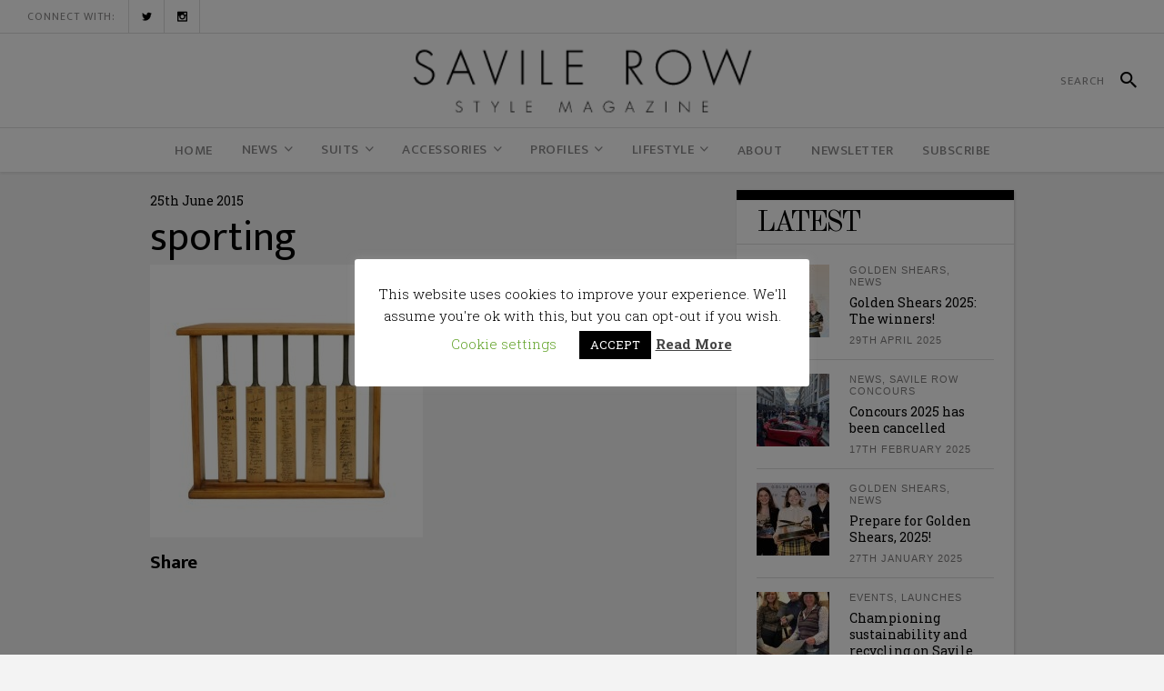

--- FILE ---
content_type: text/html; charset=UTF-8
request_url: https://savilerow-style.com/lifestyle/art-antiques/the-joy-of-collecting/attachment/sporting/
body_size: 17488
content:
<!DOCTYPE html>
<html lang="en-GB">
<head>
	<meta name="google-site-verification" content="UCECI40G0SYGSuQBqn0ijRZTswYEi8sOJdvF5Xs3Htw" />
    	
        <meta charset="UTF-8"/>

        <link rel="stylesheet" media="print" onload="this.onload=null;this.media='all';" id="ao_optimized_gfonts" href="https://fonts.googleapis.com/css?family=Roboto+Slab%3A100%2C300%2C400%2C500%2C700%7COld+Standard+TT%3A100%2C300%2C400%2C500%2C700%7COswald%3A100%2C300%2C400%2C500%2C700%7CArvo%3A100%2C300%2C400%2C500%2C700%7CEk+Mukta%3A100%2C300%2C400%2C500%2C700%7CRaleway%3A100%2C300%2C400%2C500%2C700&amp;display=swap"><link rel="profile" href="http://gmpg.org/xfn/11"/>
        <link rel="pingback" href="https://savilerow-style.com/xmlrpc.php"/>
                    <meta name="viewport" content="width=device-width,initial-scale=1,user-scalable=no">
        <!-- Global site tag (gtag.js) - Google Analytics -->
<script async src="https://www.googletagmanager.com/gtag/js?id=UA-158735442-1"></script>
<script>
  window.dataLayer = window.dataLayer || [];
  function gtag(){dataLayer.push(arguments);}
  gtag('js', new Date());

  gtag('config', 'UA-158735442-1');
</script>

	<meta name='robots' content='index, follow, max-image-preview:large, max-snippet:-1, max-video-preview:-1' />
	<style>img:is([sizes="auto" i], [sizes^="auto," i]) { contain-intrinsic-size: 3000px 1500px }</style>
	
	<!-- This site is optimized with the Yoast SEO plugin v26.0 - https://yoast.com/wordpress/plugins/seo/ -->
	<title>sporting - Savile Row Style</title>
	<link rel="canonical" href="https://savilerow-style.com/lifestyle/art-antiques/the-joy-of-collecting/attachment/sporting/" />
	<meta property="og:locale" content="en_GB" />
	<meta property="og:type" content="article" />
	<meta property="og:title" content="sporting - Savile Row Style" />
	<meta property="og:url" content="https://savilerow-style.com/lifestyle/art-antiques/the-joy-of-collecting/attachment/sporting/" />
	<meta property="og:site_name" content="Savile Row Style" />
	<meta property="og:image" content="https://savilerow-style.com/lifestyle/art-antiques/the-joy-of-collecting/attachment/sporting" />
	<meta property="og:image:width" content="920" />
	<meta property="og:image:height" content="920" />
	<meta property="og:image:type" content="image/jpeg" />
	<meta name="twitter:card" content="summary_large_image" />
	<meta name="twitter:site" content="@savilerowstyle" />
	<script type="application/ld+json" class="yoast-schema-graph">{"@context":"https://schema.org","@graph":[{"@type":"WebPage","@id":"https://savilerow-style.com/lifestyle/art-antiques/the-joy-of-collecting/attachment/sporting/","url":"https://savilerow-style.com/lifestyle/art-antiques/the-joy-of-collecting/attachment/sporting/","name":"sporting - Savile Row Style","isPartOf":{"@id":"https://savilerow-style.com/#website"},"primaryImageOfPage":{"@id":"https://savilerow-style.com/lifestyle/art-antiques/the-joy-of-collecting/attachment/sporting/#primaryimage"},"image":{"@id":"https://savilerow-style.com/lifestyle/art-antiques/the-joy-of-collecting/attachment/sporting/#primaryimage"},"thumbnailUrl":"https://savilerow-style.com/wp-content/uploads/2015/06/sporting.jpg","datePublished":"2015-06-25T15:35:09+00:00","breadcrumb":{"@id":"https://savilerow-style.com/lifestyle/art-antiques/the-joy-of-collecting/attachment/sporting/#breadcrumb"},"inLanguage":"en-GB","potentialAction":[{"@type":"ReadAction","target":["https://savilerow-style.com/lifestyle/art-antiques/the-joy-of-collecting/attachment/sporting/"]}]},{"@type":"ImageObject","inLanguage":"en-GB","@id":"https://savilerow-style.com/lifestyle/art-antiques/the-joy-of-collecting/attachment/sporting/#primaryimage","url":"https://savilerow-style.com/wp-content/uploads/2015/06/sporting.jpg","contentUrl":"https://savilerow-style.com/wp-content/uploads/2015/06/sporting.jpg","width":920,"height":920},{"@type":"BreadcrumbList","@id":"https://savilerow-style.com/lifestyle/art-antiques/the-joy-of-collecting/attachment/sporting/#breadcrumb","itemListElement":[{"@type":"ListItem","position":1,"name":"Home","item":"https://savilerow-style.com/"},{"@type":"ListItem","position":2,"name":"LAPADA experts on the joys of collecting antiques","item":"https://savilerow-style.com/lifestyle/art-antiques/the-joy-of-collecting/"},{"@type":"ListItem","position":3,"name":"sporting"}]},{"@type":"WebSite","@id":"https://savilerow-style.com/#website","url":"https://savilerow-style.com/","name":"Savile Row Style","description":"","publisher":{"@id":"https://savilerow-style.com/#organization"},"potentialAction":[{"@type":"SearchAction","target":{"@type":"EntryPoint","urlTemplate":"https://savilerow-style.com/?s={search_term_string}"},"query-input":{"@type":"PropertyValueSpecification","valueRequired":true,"valueName":"search_term_string"}}],"inLanguage":"en-GB"},{"@type":"Organization","@id":"https://savilerow-style.com/#organization","name":"Savile Row Style","url":"https://savilerow-style.com/","logo":{"@type":"ImageObject","inLanguage":"en-GB","@id":"https://savilerow-style.com/#/schema/logo/image/","url":"https://savilerow-style.com/wp-content/uploads/2020/02/savilrow.php-copy.png","contentUrl":"https://savilerow-style.com/wp-content/uploads/2020/02/savilrow.php-copy.png","width":200,"height":200,"caption":"Savile Row Style"},"image":{"@id":"https://savilerow-style.com/#/schema/logo/image/"},"sameAs":["https://x.com/savilerowstyle","https://www.instagram.com/savile_row_style"]}]}</script>
	<!-- / Yoast SEO plugin. -->


<link rel='dns-prefetch' href='//maps.googleapis.com' />
<link rel='dns-prefetch' href='//stats.wp.com' />
<link rel='dns-prefetch' href='//v0.wordpress.com' />
<link href='https://fonts.gstatic.com' crossorigin='anonymous' rel='preconnect' />
<link rel="alternate" type="application/rss+xml" title="Savile Row Style &raquo; Feed" href="https://savilerow-style.com/feed/" />
<link rel="alternate" type="application/rss+xml" title="Savile Row Style &raquo; Comments Feed" href="https://savilerow-style.com/comments/feed/" />
<link rel="alternate" type="application/rss+xml" title="Savile Row Style &raquo; sporting Comments Feed" href="https://savilerow-style.com/lifestyle/art-antiques/the-joy-of-collecting/attachment/sporting/feed/" />
<link rel='stylesheet' id='wp-block-library-css' href='https://savilerow-style.com/wp-includes/css/dist/block-library/style.min.css' type='text/css' media='all' />
<style id='classic-theme-styles-inline-css' type='text/css'>
/*! This file is auto-generated */
.wp-block-button__link{color:#fff;background-color:#32373c;border-radius:9999px;box-shadow:none;text-decoration:none;padding:calc(.667em + 2px) calc(1.333em + 2px);font-size:1.125em}.wp-block-file__button{background:#32373c;color:#fff;text-decoration:none}
</style>
<link rel='stylesheet' id='mediaelement-css' href='https://savilerow-style.com/wp-includes/js/mediaelement/mediaelementplayer-legacy.min.css' type='text/css' media='all' />
<link rel='stylesheet' id='wp-mediaelement-css' href='https://savilerow-style.com/wp-includes/js/mediaelement/wp-mediaelement.min.css' type='text/css' media='all' />
<style id='jetpack-sharing-buttons-style-inline-css' type='text/css'>
.jetpack-sharing-buttons__services-list{display:flex;flex-direction:row;flex-wrap:wrap;gap:0;list-style-type:none;margin:5px;padding:0}.jetpack-sharing-buttons__services-list.has-small-icon-size{font-size:12px}.jetpack-sharing-buttons__services-list.has-normal-icon-size{font-size:16px}.jetpack-sharing-buttons__services-list.has-large-icon-size{font-size:24px}.jetpack-sharing-buttons__services-list.has-huge-icon-size{font-size:36px}@media print{.jetpack-sharing-buttons__services-list{display:none!important}}.editor-styles-wrapper .wp-block-jetpack-sharing-buttons{gap:0;padding-inline-start:0}ul.jetpack-sharing-buttons__services-list.has-background{padding:1.25em 2.375em}
</style>
<style id='global-styles-inline-css' type='text/css'>
:root{--wp--preset--aspect-ratio--square: 1;--wp--preset--aspect-ratio--4-3: 4/3;--wp--preset--aspect-ratio--3-4: 3/4;--wp--preset--aspect-ratio--3-2: 3/2;--wp--preset--aspect-ratio--2-3: 2/3;--wp--preset--aspect-ratio--16-9: 16/9;--wp--preset--aspect-ratio--9-16: 9/16;--wp--preset--color--black: #000000;--wp--preset--color--cyan-bluish-gray: #abb8c3;--wp--preset--color--white: #ffffff;--wp--preset--color--pale-pink: #f78da7;--wp--preset--color--vivid-red: #cf2e2e;--wp--preset--color--luminous-vivid-orange: #ff6900;--wp--preset--color--luminous-vivid-amber: #fcb900;--wp--preset--color--light-green-cyan: #7bdcb5;--wp--preset--color--vivid-green-cyan: #00d084;--wp--preset--color--pale-cyan-blue: #8ed1fc;--wp--preset--color--vivid-cyan-blue: #0693e3;--wp--preset--color--vivid-purple: #9b51e0;--wp--preset--gradient--vivid-cyan-blue-to-vivid-purple: linear-gradient(135deg,rgba(6,147,227,1) 0%,rgb(155,81,224) 100%);--wp--preset--gradient--light-green-cyan-to-vivid-green-cyan: linear-gradient(135deg,rgb(122,220,180) 0%,rgb(0,208,130) 100%);--wp--preset--gradient--luminous-vivid-amber-to-luminous-vivid-orange: linear-gradient(135deg,rgba(252,185,0,1) 0%,rgba(255,105,0,1) 100%);--wp--preset--gradient--luminous-vivid-orange-to-vivid-red: linear-gradient(135deg,rgba(255,105,0,1) 0%,rgb(207,46,46) 100%);--wp--preset--gradient--very-light-gray-to-cyan-bluish-gray: linear-gradient(135deg,rgb(238,238,238) 0%,rgb(169,184,195) 100%);--wp--preset--gradient--cool-to-warm-spectrum: linear-gradient(135deg,rgb(74,234,220) 0%,rgb(151,120,209) 20%,rgb(207,42,186) 40%,rgb(238,44,130) 60%,rgb(251,105,98) 80%,rgb(254,248,76) 100%);--wp--preset--gradient--blush-light-purple: linear-gradient(135deg,rgb(255,206,236) 0%,rgb(152,150,240) 100%);--wp--preset--gradient--blush-bordeaux: linear-gradient(135deg,rgb(254,205,165) 0%,rgb(254,45,45) 50%,rgb(107,0,62) 100%);--wp--preset--gradient--luminous-dusk: linear-gradient(135deg,rgb(255,203,112) 0%,rgb(199,81,192) 50%,rgb(65,88,208) 100%);--wp--preset--gradient--pale-ocean: linear-gradient(135deg,rgb(255,245,203) 0%,rgb(182,227,212) 50%,rgb(51,167,181) 100%);--wp--preset--gradient--electric-grass: linear-gradient(135deg,rgb(202,248,128) 0%,rgb(113,206,126) 100%);--wp--preset--gradient--midnight: linear-gradient(135deg,rgb(2,3,129) 0%,rgb(40,116,252) 100%);--wp--preset--font-size--small: 13px;--wp--preset--font-size--medium: 20px;--wp--preset--font-size--large: 36px;--wp--preset--font-size--x-large: 42px;--wp--preset--spacing--20: 0.44rem;--wp--preset--spacing--30: 0.67rem;--wp--preset--spacing--40: 1rem;--wp--preset--spacing--50: 1.5rem;--wp--preset--spacing--60: 2.25rem;--wp--preset--spacing--70: 3.38rem;--wp--preset--spacing--80: 5.06rem;--wp--preset--shadow--natural: 6px 6px 9px rgba(0, 0, 0, 0.2);--wp--preset--shadow--deep: 12px 12px 50px rgba(0, 0, 0, 0.4);--wp--preset--shadow--sharp: 6px 6px 0px rgba(0, 0, 0, 0.2);--wp--preset--shadow--outlined: 6px 6px 0px -3px rgba(255, 255, 255, 1), 6px 6px rgba(0, 0, 0, 1);--wp--preset--shadow--crisp: 6px 6px 0px rgba(0, 0, 0, 1);}:where(.is-layout-flex){gap: 0.5em;}:where(.is-layout-grid){gap: 0.5em;}body .is-layout-flex{display: flex;}.is-layout-flex{flex-wrap: wrap;align-items: center;}.is-layout-flex > :is(*, div){margin: 0;}body .is-layout-grid{display: grid;}.is-layout-grid > :is(*, div){margin: 0;}:where(.wp-block-columns.is-layout-flex){gap: 2em;}:where(.wp-block-columns.is-layout-grid){gap: 2em;}:where(.wp-block-post-template.is-layout-flex){gap: 1.25em;}:where(.wp-block-post-template.is-layout-grid){gap: 1.25em;}.has-black-color{color: var(--wp--preset--color--black) !important;}.has-cyan-bluish-gray-color{color: var(--wp--preset--color--cyan-bluish-gray) !important;}.has-white-color{color: var(--wp--preset--color--white) !important;}.has-pale-pink-color{color: var(--wp--preset--color--pale-pink) !important;}.has-vivid-red-color{color: var(--wp--preset--color--vivid-red) !important;}.has-luminous-vivid-orange-color{color: var(--wp--preset--color--luminous-vivid-orange) !important;}.has-luminous-vivid-amber-color{color: var(--wp--preset--color--luminous-vivid-amber) !important;}.has-light-green-cyan-color{color: var(--wp--preset--color--light-green-cyan) !important;}.has-vivid-green-cyan-color{color: var(--wp--preset--color--vivid-green-cyan) !important;}.has-pale-cyan-blue-color{color: var(--wp--preset--color--pale-cyan-blue) !important;}.has-vivid-cyan-blue-color{color: var(--wp--preset--color--vivid-cyan-blue) !important;}.has-vivid-purple-color{color: var(--wp--preset--color--vivid-purple) !important;}.has-black-background-color{background-color: var(--wp--preset--color--black) !important;}.has-cyan-bluish-gray-background-color{background-color: var(--wp--preset--color--cyan-bluish-gray) !important;}.has-white-background-color{background-color: var(--wp--preset--color--white) !important;}.has-pale-pink-background-color{background-color: var(--wp--preset--color--pale-pink) !important;}.has-vivid-red-background-color{background-color: var(--wp--preset--color--vivid-red) !important;}.has-luminous-vivid-orange-background-color{background-color: var(--wp--preset--color--luminous-vivid-orange) !important;}.has-luminous-vivid-amber-background-color{background-color: var(--wp--preset--color--luminous-vivid-amber) !important;}.has-light-green-cyan-background-color{background-color: var(--wp--preset--color--light-green-cyan) !important;}.has-vivid-green-cyan-background-color{background-color: var(--wp--preset--color--vivid-green-cyan) !important;}.has-pale-cyan-blue-background-color{background-color: var(--wp--preset--color--pale-cyan-blue) !important;}.has-vivid-cyan-blue-background-color{background-color: var(--wp--preset--color--vivid-cyan-blue) !important;}.has-vivid-purple-background-color{background-color: var(--wp--preset--color--vivid-purple) !important;}.has-black-border-color{border-color: var(--wp--preset--color--black) !important;}.has-cyan-bluish-gray-border-color{border-color: var(--wp--preset--color--cyan-bluish-gray) !important;}.has-white-border-color{border-color: var(--wp--preset--color--white) !important;}.has-pale-pink-border-color{border-color: var(--wp--preset--color--pale-pink) !important;}.has-vivid-red-border-color{border-color: var(--wp--preset--color--vivid-red) !important;}.has-luminous-vivid-orange-border-color{border-color: var(--wp--preset--color--luminous-vivid-orange) !important;}.has-luminous-vivid-amber-border-color{border-color: var(--wp--preset--color--luminous-vivid-amber) !important;}.has-light-green-cyan-border-color{border-color: var(--wp--preset--color--light-green-cyan) !important;}.has-vivid-green-cyan-border-color{border-color: var(--wp--preset--color--vivid-green-cyan) !important;}.has-pale-cyan-blue-border-color{border-color: var(--wp--preset--color--pale-cyan-blue) !important;}.has-vivid-cyan-blue-border-color{border-color: var(--wp--preset--color--vivid-cyan-blue) !important;}.has-vivid-purple-border-color{border-color: var(--wp--preset--color--vivid-purple) !important;}.has-vivid-cyan-blue-to-vivid-purple-gradient-background{background: var(--wp--preset--gradient--vivid-cyan-blue-to-vivid-purple) !important;}.has-light-green-cyan-to-vivid-green-cyan-gradient-background{background: var(--wp--preset--gradient--light-green-cyan-to-vivid-green-cyan) !important;}.has-luminous-vivid-amber-to-luminous-vivid-orange-gradient-background{background: var(--wp--preset--gradient--luminous-vivid-amber-to-luminous-vivid-orange) !important;}.has-luminous-vivid-orange-to-vivid-red-gradient-background{background: var(--wp--preset--gradient--luminous-vivid-orange-to-vivid-red) !important;}.has-very-light-gray-to-cyan-bluish-gray-gradient-background{background: var(--wp--preset--gradient--very-light-gray-to-cyan-bluish-gray) !important;}.has-cool-to-warm-spectrum-gradient-background{background: var(--wp--preset--gradient--cool-to-warm-spectrum) !important;}.has-blush-light-purple-gradient-background{background: var(--wp--preset--gradient--blush-light-purple) !important;}.has-blush-bordeaux-gradient-background{background: var(--wp--preset--gradient--blush-bordeaux) !important;}.has-luminous-dusk-gradient-background{background: var(--wp--preset--gradient--luminous-dusk) !important;}.has-pale-ocean-gradient-background{background: var(--wp--preset--gradient--pale-ocean) !important;}.has-electric-grass-gradient-background{background: var(--wp--preset--gradient--electric-grass) !important;}.has-midnight-gradient-background{background: var(--wp--preset--gradient--midnight) !important;}.has-small-font-size{font-size: var(--wp--preset--font-size--small) !important;}.has-medium-font-size{font-size: var(--wp--preset--font-size--medium) !important;}.has-large-font-size{font-size: var(--wp--preset--font-size--large) !important;}.has-x-large-font-size{font-size: var(--wp--preset--font-size--x-large) !important;}
:where(.wp-block-post-template.is-layout-flex){gap: 1.25em;}:where(.wp-block-post-template.is-layout-grid){gap: 1.25em;}
:where(.wp-block-columns.is-layout-flex){gap: 2em;}:where(.wp-block-columns.is-layout-grid){gap: 2em;}
:root :where(.wp-block-pullquote){font-size: 1.5em;line-height: 1.6;}
</style>
<link rel='stylesheet' id='cookie-law-info-css' href='https://savilerow-style.com/wp-content/plugins/cookie-law-info/legacy/public/css/cookie-law-info-public.css' type='text/css' media='all' />
<link rel='stylesheet' id='cookie-law-info-gdpr-css' href='https://savilerow-style.com/wp-content/plugins/cookie-law-info/legacy/public/css/cookie-law-info-gdpr.css' type='text/css' media='all' />
<link rel='stylesheet' id='wpdm-fonticon-css' href='https://savilerow-style.com/wp-content/plugins/download-manager/assets/wpdm-iconfont/css/wpdm-icons.css' type='text/css' media='all' />
<link rel='stylesheet' id='wpdm-front-css' href='https://savilerow-style.com/wp-content/plugins/download-manager/assets/css/front.min.css' type='text/css' media='all' />
<link rel='stylesheet' id='newsroom_elated_default_style-css' href='https://savilerow-style.com/wp-content/themes/newsroom/style.css' type='text/css' media='all' />
<link rel='stylesheet' id='newsroom_elated_modules-css' href='https://savilerow-style.com/wp-content/themes/newsroom/assets/css/modules.min.css' type='text/css' media='all' />
<style id='newsroom_elated_modules-inline-css' type='text/css'>
.eltd-blog-gallery .eltd-pg-slider .flex-direction-nav li a {
   opacity: 1 !important;
}

.page-template-landing-page .eltd-content {
    padding-bottom: 0;
}

.page-template-landing-page .bottom-shadow {
    box-shadow: 1px 1px 3px 0 #cecccc;
}

.page-template-landing-page .top-shadow {
    box-shadow: -1px -1px 3px 0 #cecccc;
}

.page-template-landing-page .purchase-button {
    line-height: 54px;
    padding: 0 42px;
}

@media  (max-width: 1024px) {
  .page-template-landing-page .eltd-image-with-hover-info-holder .eltd-image-with-hover-info-item {    
    width: 100% !important;
  }
}

.eltd-boxed footer .eltd-twitter-widget li:nth-child(2){
    margin: 0;
    padding: 0;
    border: 0;
}

.eltd-boxed footer .eltd-twitter-widget li:nth-child(3){
    display: none;
}

.eltd-boxed footer .wpcf7-form .eltd-50{
    width: 100%;
}

.eltd-position-center-inner .eltd-logo-wrapper, .eltd-position-center-inner .eltd-logo-wrapper img {
    height: 90px !important;
}

.eltd-post-info-category {
     line-height: 1.2em !important;
}

.single .eltd-title {
   display: none !important;
}@media only screen and (min-width: 1024px) and (max-width: 1400px){}
</style>
<link rel='stylesheet' id='newsroom_elated_plugins-css' href='https://savilerow-style.com/wp-content/themes/newsroom/assets/css/plugins.min.css' type='text/css' media='all' />
<link rel='stylesheet' id='eltd_font_awesome-css' href='https://savilerow-style.com/wp-content/themes/newsroom/assets/css/font-awesome/css/font-awesome.min.css' type='text/css' media='all' />
<link rel='stylesheet' id='eltd_font_elegant-css' href='https://savilerow-style.com/wp-content/themes/newsroom/assets/css/elegant-icons/style.min.css' type='text/css' media='all' />
<link rel='stylesheet' id='eltd_ion_icons-css' href='https://savilerow-style.com/wp-content/themes/newsroom/assets/css/ion-icons/css/ionicons.min.css' type='text/css' media='all' />
<link rel='stylesheet' id='eltd_linea_icons-css' href='https://savilerow-style.com/wp-content/themes/newsroom/assets/css/linea-icons/style.css' type='text/css' media='all' />
<link rel='stylesheet' id='eltd_simple_line_icons-css' href='https://savilerow-style.com/wp-content/themes/newsroom/assets/css/simple-line-icons/simple-line-icons.css' type='text/css' media='all' />
<link rel='stylesheet' id='newsroom_elated_style_dynamic-css' href='https://savilerow-style.com/wp-content/themes/newsroom/assets/css/style_dynamic.css' type='text/css' media='all' />
<link rel='stylesheet' id='newsroom_elated_modules_responsive-css' href='https://savilerow-style.com/wp-content/themes/newsroom/assets/css/modules-responsive.min.css' type='text/css' media='all' />
<link rel='stylesheet' id='newsroom_elated_style_dynamic_responsive-css' href='https://savilerow-style.com/wp-content/themes/newsroom/assets/css/style_dynamic_responsive.css' type='text/css' media='all' />
<link rel='stylesheet' id='js_composer_front-css' href='https://savilerow-style.com/wp-content/plugins/js_composer/assets/css/js_composer.min.css' type='text/css' media='all' />

<script type="text/javascript" src="https://savilerow-style.com/wp-includes/js/jquery/jquery.min.js" id="jquery-core-js"></script>

<script type="text/javascript" id="cookie-law-info-js-extra">
/* <![CDATA[ */
var Cli_Data = {"nn_cookie_ids":[],"cookielist":[],"non_necessary_cookies":[],"ccpaEnabled":"","ccpaRegionBased":"","ccpaBarEnabled":"","strictlyEnabled":["necessary","obligatoire"],"ccpaType":"gdpr","js_blocking":"","custom_integration":"","triggerDomRefresh":"","secure_cookies":""};
var cli_cookiebar_settings = {"animate_speed_hide":"500","animate_speed_show":"500","background":"#FFF","border":"#b1a6a6c2","border_on":"","button_1_button_colour":"#000","button_1_button_hover":"#000000","button_1_link_colour":"#fff","button_1_as_button":"1","button_1_new_win":"","button_2_button_colour":"#333","button_2_button_hover":"#292929","button_2_link_colour":"#444","button_2_as_button":"","button_2_hidebar":"","button_3_button_colour":"#000","button_3_button_hover":"#000000","button_3_link_colour":"#fff","button_3_as_button":"1","button_3_new_win":"","button_4_button_colour":"#000","button_4_button_hover":"#000000","button_4_link_colour":"#62a329","button_4_as_button":"","button_7_button_colour":"#61a229","button_7_button_hover":"#4e8221","button_7_link_colour":"#fff","button_7_as_button":"1","button_7_new_win":"","font_family":"inherit","header_fix":"","notify_animate_hide":"1","notify_animate_show":"","notify_div_id":"#cookie-law-info-bar","notify_position_horizontal":"right","notify_position_vertical":"bottom","scroll_close":"","scroll_close_reload":"","accept_close_reload":"","reject_close_reload":"","showagain_tab":"1","showagain_background":"#fff","showagain_border":"#000","showagain_div_id":"#cookie-law-info-again","showagain_x_position":"100px","text":"#000","show_once_yn":"","show_once":"10000","logging_on":"","as_popup":"","popup_overlay":"1","bar_heading_text":"","cookie_bar_as":"popup","popup_showagain_position":"bottom-right","widget_position":"left"};
var log_object = {"ajax_url":"https:\/\/savilerow-style.com\/wp-admin\/admin-ajax.php"};
/* ]]> */
</script>


<script type="text/javascript" id="wpdm-frontjs-js-extra">
/* <![CDATA[ */
var wpdm_url = {"home":"https:\/\/savilerow-style.com\/","site":"https:\/\/savilerow-style.com\/","ajax":"https:\/\/savilerow-style.com\/wp-admin\/admin-ajax.php"};
var wpdm_js = {"spinner":"<i class=\"wpdm-icon wpdm-sun wpdm-spin\"><\/i>","client_id":"9d52f207be7a7c2be1bffda292f87fe4"};
var wpdm_strings = {"pass_var":"Password Verified!","pass_var_q":"Please click following button to start download.","start_dl":"Start Download"};
/* ]]> */
</script>

<link rel="https://api.w.org/" href="https://savilerow-style.com/wp-json/" /><link rel="alternate" title="JSON" type="application/json" href="https://savilerow-style.com/wp-json/wp/v2/media/255" /><link rel="EditURI" type="application/rsd+xml" title="RSD" href="https://savilerow-style.com/xmlrpc.php?rsd" />
<meta name="generator" content="WordPress 6.8.3" />
<link rel='shortlink' href='https://savilerow-style.com/?p=255' />
<link rel="alternate" title="oEmbed (JSON)" type="application/json+oembed" href="https://savilerow-style.com/wp-json/oembed/1.0/embed?url=https%3A%2F%2Fsavilerow-style.com%2Flifestyle%2Fart-antiques%2Fthe-joy-of-collecting%2Fattachment%2Fsporting%2F" />
<link rel="alternate" title="oEmbed (XML)" type="text/xml+oembed" href="https://savilerow-style.com/wp-json/oembed/1.0/embed?url=https%3A%2F%2Fsavilerow-style.com%2Flifestyle%2Fart-antiques%2Fthe-joy-of-collecting%2Fattachment%2Fsporting%2F&#038;format=xml" />
	<style>img#wpstats{display:none}</style>
		<meta name="generator" content="Powered by Visual Composer - drag and drop page builder for WordPress."/>
<!--[if lte IE 9]><link rel="stylesheet" type="text/css" href="https://savilerow-style.com/wp-content/plugins/js_composer/assets/css/vc_lte_ie9.min.css" media="screen"><![endif]--><link rel="icon" href="https://savilerow-style.com/wp-content/uploads/2017/06/cropped-sr-32x32.png" sizes="32x32" />
<link rel="icon" href="https://savilerow-style.com/wp-content/uploads/2017/06/cropped-sr-192x192.png" sizes="192x192" />
<link rel="apple-touch-icon" href="https://savilerow-style.com/wp-content/uploads/2017/06/cropped-sr-180x180.png" />
<meta name="msapplication-TileImage" content="https://savilerow-style.com/wp-content/uploads/2017/06/cropped-sr-270x270.png" />
		<style type="text/css" id="wp-custom-css">
			/*
You can add your own CSS here.

Click the help icon above to learn more.
*/

.top-story h4 {
	font-size: 30px !important;
}

#catapult-cookie-bar {
	padding: 0 15px !important;
	line-height: 1.25em;
	left: 30px;
	}

.ctcc-left-side {
}

.ctcc-right-side {
	text-align: center;
}

.x_close {
	color: white;
	display: none;
}


.eltd-post-info .eltd-blog-like, .eltd-post-info .eltd-post-info-count, .eltd-post-info .eltd-post-info-comments-holder{
	display:none !important;
}


.single-post .eltd-post-info div.eltd-post-info-date:after{
	content: none !important;
}		</style>
		<noscript><style type="text/css"> .wpb_animate_when_almost_visible { opacity: 1; }</style></noscript><meta name="generator" content="WordPress Download Manager 3.3.26" />
                <style>
        /* WPDM Link Template Styles */        </style>
                <style>

            :root {
                --color-primary: #4a8eff;
                --color-primary-rgb: 74, 142, 255;
                --color-primary-hover: #5998ff;
                --color-primary-active: #3281ff;
                --clr-sec: #6c757d;
                --clr-sec-rgb: 108, 117, 125;
                --clr-sec-hover: #6c757d;
                --clr-sec-active: #6c757d;
                --color-secondary: #6c757d;
                --color-secondary-rgb: 108, 117, 125;
                --color-secondary-hover: #6c757d;
                --color-secondary-active: #6c757d;
                --color-success: #018e11;
                --color-success-rgb: 1, 142, 17;
                --color-success-hover: #0aad01;
                --color-success-active: #0c8c01;
                --color-info: #2CA8FF;
                --color-info-rgb: 44, 168, 255;
                --color-info-hover: #2CA8FF;
                --color-info-active: #2CA8FF;
                --color-warning: #FFB236;
                --color-warning-rgb: 255, 178, 54;
                --color-warning-hover: #FFB236;
                --color-warning-active: #FFB236;
                --color-danger: #ff5062;
                --color-danger-rgb: 255, 80, 98;
                --color-danger-hover: #ff5062;
                --color-danger-active: #ff5062;
                --color-green: #30b570;
                --color-blue: #0073ff;
                --color-purple: #8557D3;
                --color-red: #ff5062;
                --color-muted: rgba(69, 89, 122, 0.6);
                --wpdm-font: "Sen", -apple-system, BlinkMacSystemFont, "Segoe UI", Roboto, Helvetica, Arial, sans-serif, "Apple Color Emoji", "Segoe UI Emoji", "Segoe UI Symbol";
            }

            .wpdm-download-link.btn.btn-primary {
                border-radius: 4px;
            }


        </style>
        
        <script async='async' src='https://www.googletagservices.com/tag/js/gpt.js'></script>
<script>
  var googletag = googletag || {};
  googletag.cmd = googletag.cmd || [];
</script>

<script>
  googletag.cmd.push(function() {
    googletag.defineSlot('/289056890/SRS_MPU', [300, 250], 'div-gpt-ad-1496921378279-0').addService(googletag.pubads());
    googletag.defineSlot('/289056890/SRS_Leaderboard', [728, 90], 'div-gpt-ad-1496921378279-1').addService(googletag.pubads());
    googletag.pubads().enableSingleRequest();
    googletag.enableServices();
  });
</script>

<script>
  (function(i,s,o,g,r,a,m){i['GoogleAnalyticsObject']=r;i[r]=i[r]||function(){
  (i[r].q=i[r].q||[]).push(arguments)},i[r].l=1*new Date();a=s.createElement(o),
  m=s.getElementsByTagName(o)[0];a.async=1;a.src=g;m.parentNode.insertBefore(a,m)
  })(window,document,'script','https://www.google-analytics.com/analytics.js','ga');

  ga('create', 'UA-91563756-3', 'auto');
  ga('send', 'pageview');

</script>

</head>
<body class="attachment wp-singular attachment-template-default single single-attachment postid-255 attachmentid-255 attachment-jpeg wp-theme-newsroom eltd-core-1.1.1 newsroom-ver-1.2  eltd-blog-installed eltd-header-type3 eltd-sticky-header-on-scroll-up eltd-default-mobile-header eltd-sticky-up-mobile-header eltd-apsc-custom-style-enabled wpb-js-composer js-comp-ver-5.0.1 vc_responsive" itemscope itemtype="http://schema.org/WebPage">
<div class="eltd-wrapper">
    <div class="eltd-wrapper-inner">
        
        

<div class="eltd-top-bar">
    		        <div class="eltd-vertical-align-containers eltd-33-33-33">
            <div class="eltd-position-left">
                <div class="eltd-position-left-inner">
                                            <div id="text-6" class="widget widget_text eltd-top-bar-widget">			<div class="textwidget">
<div class="eltd-custom-font-holder" style="font-family: Ek Mukta;font-size: 12px;font-style: normal;font-weight: 400;letter-spacing: 1px;text-transform: uppercase;color: #8b8a8a " data-font-size= 12>
	Connect with:</div></div>
		</div><div id="eltd_social_icon_widget-4" class="widget widget_eltd_social_icon_widget eltd-top-bar-widget">
    <span class="eltd-icon-shortcode normal eltd-icon-separator"   data-hover-color="#00aced">
                    <a itemprop="url" href="https://twitter.com/savilerowstyle" target="_blank">
        
        <span aria-hidden="true" class="eltd-icon-font-elegant social_twitter eltd-icon-element" style="font-size:11px" ></span>
                    </a>
            </span>

</div><div id="eltd_social_icon_widget-6" class="widget widget_eltd_social_icon_widget eltd-top-bar-widget">
    <span class="eltd-icon-shortcode normal eltd-icon-separator"   data-hover-color="#458eff">
                    <a itemprop="url" href="https://www.instagram.com/savile_row_style" target="_blank">
        
        <span aria-hidden="true" class="eltd-icon-font-elegant social_instagram eltd-icon-element" style="font-size:11px" ></span>
                    </a>
            </span>

</div>                                    </div>
            </div>
            <div class="eltd-position-center">
                <div class="eltd-position-center-inner">
                                    </div>
            </div>
            <div class="eltd-position-right">
                <div class="eltd-position-right-inner">
                                    </div>
            </div>
        </div>
    </div>



<header class="eltd-page-header">
    <div class="eltd-logo-area">
                    <div class="eltd-vertical-align-containers">
                <div class="eltd-position-left">
                    <div class="eltd-position-left-inner">
                                                                    </div>
                </div>
                <div class="eltd-position-center">
                    <div class="eltd-position-center-inner">
                        
<div class="eltd-logo-wrapper">
    <a href="https://savilerow-style.com/" style="height: 38px;">
        <img class="eltd-normal-logo" src="http://savilerow-style.com/wp-content/uploads/2017/06/savilerowstyle.png" alt="logo"/>
        <img class="eltd-dark-logo" src="http://1092684935.n140159.test.prositehosting.co.uk/wp-content/uploads/2017/06/savilerowstyle.png" alt="dark logo"/>        <img class="eltd-light-logo" src="http://1092684935.n140159.test.prositehosting.co.uk/wp-content/uploads/2017/06/savilerowstyle.png" alt="light logo"/>        <img class="eltd-transparent-logo" src="http://1092684935.n140159.test.prositehosting.co.uk/wp-content/uploads/2017/06/savilerowstyle.png" alt="transparent logo"/>    </a>
</div>

                    </div>
                </div>
                <div class="eltd-position-right">
                    <div class="eltd-position-right-inner">
                                                    
        <form class="eltd-search-menu-holder" action="https://savilerow-style.com/" method="get">
            <div class="eltd-form-holder-close-btn"><span class="ion-android-close"></span></div>
            <div class="eltd-form-holder">
                <div class="eltd-column-left">
                    <input type="text" placeholder="SEARCH" name="s" class="eltd-search-field" autocomplete="off"/>
                </div>
                <div class="eltd-column-right">
                    <button class="eltd-search-submit" type="submit" value="Search">
                        <span class="ion-android-search"></span>
                    </button>
                </div>
            </div>
        </form>

                                                </div>
                </div>
            </div>
            </div>
    <div class="eltd-menu-area">
                    <div class="eltd-vertical-align-containers">
                <div class="eltd-position-left">
                    <div class="eltd-position-left-inner">
                                            </div>
                </div>
                <div class="eltd-position-center">
                    <div class="eltd-position-center-inner">
                        
<nav class="eltd-main-menu eltd-drop-down eltd-default-nav">
    <ul id="menu-real-main-menu" class="clearfix"><li id="nav-menu-item-2421" class="menu-item menu-item-type-custom menu-item-object-custom menu-item-home  eltd-menu-narrow" ><a href="http://savilerow-style.com" class=""><span class="item_outer"><span class="item_inner"><span class="menu_icon_wrapper"><i class="menu_icon blank fa"></i></span><span class="item_text">Home</span></span></span></a></li>
<li id="nav-menu-item-3425" class="menu-item menu-item-type-taxonomy menu-item-object-category menu-item-has-children  eltd-menu-has-sub eltd-menu-narrow" ><a href="https://savilerow-style.com/news/" class=""><span class="item_outer"><span class="item_inner"><span class="menu_icon_wrapper"><i class="menu_icon blank fa"></i></span><span class="item_text">News</span><span class="eltd_menu_arrow ion-ios-arrow-down"></span></span></span></a>
<div class="eltd-menu-second"><div class="eltd-menu-inner"><ul>
	<li id="nav-menu-item-3426" class="menu-item menu-item-type-taxonomy menu-item-object-category " ><a href="https://savilerow-style.com/news/events/" class=""><span class="item_outer"><span class="item_inner"><span class="menu_icon_wrapper"><i class="menu_icon blank fa"></i></span><span class="item_text">Events</span></span></span></a></li>
	<li id="nav-menu-item-3427" class="menu-item menu-item-type-taxonomy menu-item-object-category " ><a href="https://savilerow-style.com/news/launches/" class=""><span class="item_outer"><span class="item_inner"><span class="menu_icon_wrapper"><i class="menu_icon blank fa"></i></span><span class="item_text">Launches</span></span></span></a></li>
	<li id="nav-menu-item-3428" class="menu-item menu-item-type-taxonomy menu-item-object-category " ><a href="https://savilerow-style.com/news/new-trends/" class=""><span class="item_outer"><span class="item_inner"><span class="menu_icon_wrapper"><i class="menu_icon blank fa"></i></span><span class="item_text">New Trends</span></span></span></a></li>
	<li id="nav-menu-item-3429" class="menu-item menu-item-type-taxonomy menu-item-object-category " ><a href="https://savilerow-style.com/news/offers/" class=""><span class="item_outer"><span class="item_inner"><span class="menu_icon_wrapper"><i class="menu_icon blank fa"></i></span><span class="item_text">Offers</span></span></span></a></li>
	<li id="nav-menu-item-3430" class="menu-item menu-item-type-taxonomy menu-item-object-category " ><a href="https://savilerow-style.com/news/style-tips/" class=""><span class="item_outer"><span class="item_inner"><span class="menu_icon_wrapper"><i class="menu_icon blank fa"></i></span><span class="item_text">Style Tips</span></span></span></a></li>
	<li id="nav-menu-item-3431" class="menu-item menu-item-type-taxonomy menu-item-object-category " ><a href="https://savilerow-style.com/news/tailor-news/" class=""><span class="item_outer"><span class="item_inner"><span class="menu_icon_wrapper"><i class="menu_icon blank fa"></i></span><span class="item_text">Tailor News</span></span></span></a></li>
	<li id="nav-menu-item-3634" class="menu-item menu-item-type-taxonomy menu-item-object-category " ><a href="https://savilerow-style.com/magazine/" class=""><span class="item_outer"><span class="item_inner"><span class="menu_icon_wrapper"><i class="menu_icon blank fa"></i></span><span class="item_text">Magazine</span></span></span></a></li>
	<li id="nav-menu-item-3635" class="menu-item menu-item-type-taxonomy menu-item-object-category " ><a href="https://savilerow-style.com/savile-row-tv/" class=""><span class="item_outer"><span class="item_inner"><span class="menu_icon_wrapper"><i class="menu_icon blank fa"></i></span><span class="item_text">Savile Row TV</span></span></span></a></li>
</ul></div></div>
</li>
<li id="nav-menu-item-3432" class="menu-item menu-item-type-taxonomy menu-item-object-category menu-item-has-children  eltd-menu-has-sub eltd-menu-narrow" ><a href="https://savilerow-style.com/suits/" class=""><span class="item_outer"><span class="item_inner"><span class="menu_icon_wrapper"><i class="menu_icon blank fa"></i></span><span class="item_text">Suits</span><span class="eltd_menu_arrow ion-ios-arrow-down"></span></span></span></a>
<div class="eltd-menu-second"><div class="eltd-menu-inner"><ul>
	<li id="nav-menu-item-3433" class="menu-item menu-item-type-taxonomy menu-item-object-category " ><a href="https://savilerow-style.com/suits/country/" class=""><span class="item_outer"><span class="item_inner"><span class="menu_icon_wrapper"><i class="menu_icon blank fa"></i></span><span class="item_text">Country</span></span></span></a></li>
	<li id="nav-menu-item-3434" class="menu-item menu-item-type-taxonomy menu-item-object-category " ><a href="https://savilerow-style.com/suits/occasion/" class=""><span class="item_outer"><span class="item_inner"><span class="menu_icon_wrapper"><i class="menu_icon blank fa"></i></span><span class="item_text">Occasion</span></span></span></a></li>
	<li id="nav-menu-item-3435" class="menu-item menu-item-type-taxonomy menu-item-object-category " ><a href="https://savilerow-style.com/suits/off-duty/" class=""><span class="item_outer"><span class="item_inner"><span class="menu_icon_wrapper"><i class="menu_icon blank fa"></i></span><span class="item_text">Off Duty</span></span></span></a></li>
	<li id="nav-menu-item-3436" class="menu-item menu-item-type-taxonomy menu-item-object-category " ><a href="https://savilerow-style.com/suits/office/" class=""><span class="item_outer"><span class="item_inner"><span class="menu_icon_wrapper"><i class="menu_icon blank fa"></i></span><span class="item_text">Office</span></span></span></a></li>
</ul></div></div>
</li>
<li id="nav-menu-item-3437" class="menu-item menu-item-type-taxonomy menu-item-object-category menu-item-has-children  eltd-menu-has-sub eltd-menu-narrow" ><a href="https://savilerow-style.com/accessories/" class=""><span class="item_outer"><span class="item_inner"><span class="menu_icon_wrapper"><i class="menu_icon blank fa"></i></span><span class="item_text">Accessories</span><span class="eltd_menu_arrow ion-ios-arrow-down"></span></span></span></a>
<div class="eltd-menu-second"><div class="eltd-menu-inner"><ul>
	<li id="nav-menu-item-3438" class="menu-item menu-item-type-taxonomy menu-item-object-category " ><a href="https://savilerow-style.com/accessories/cufflinks/" class=""><span class="item_outer"><span class="item_inner"><span class="menu_icon_wrapper"><i class="menu_icon blank fa"></i></span><span class="item_text">Cufflinks</span></span></span></a></li>
	<li id="nav-menu-item-3439" class="menu-item menu-item-type-taxonomy menu-item-object-category " ><a href="https://savilerow-style.com/accessories/gifts/" class=""><span class="item_outer"><span class="item_inner"><span class="menu_icon_wrapper"><i class="menu_icon blank fa"></i></span><span class="item_text">Gifts</span></span></span></a></li>
	<li id="nav-menu-item-3440" class="menu-item menu-item-type-taxonomy menu-item-object-category " ><a href="https://savilerow-style.com/accessories/shirts/" class=""><span class="item_outer"><span class="item_inner"><span class="menu_icon_wrapper"><i class="menu_icon blank fa"></i></span><span class="item_text">Shirts</span></span></span></a></li>
	<li id="nav-menu-item-3441" class="menu-item menu-item-type-taxonomy menu-item-object-category " ><a href="https://savilerow-style.com/accessories/shoes/" class=""><span class="item_outer"><span class="item_inner"><span class="menu_icon_wrapper"><i class="menu_icon blank fa"></i></span><span class="item_text">Shoes</span></span></span></a></li>
	<li id="nav-menu-item-3442" class="menu-item menu-item-type-taxonomy menu-item-object-category " ><a href="https://savilerow-style.com/accessories/ties/" class=""><span class="item_outer"><span class="item_inner"><span class="menu_icon_wrapper"><i class="menu_icon blank fa"></i></span><span class="item_text">Ties</span></span></span></a></li>
	<li id="nav-menu-item-3443" class="menu-item menu-item-type-taxonomy menu-item-object-category " ><a href="https://savilerow-style.com/accessories/watches/" class=""><span class="item_outer"><span class="item_inner"><span class="menu_icon_wrapper"><i class="menu_icon blank fa"></i></span><span class="item_text">Watches</span></span></span></a></li>
</ul></div></div>
</li>
<li id="nav-menu-item-3444" class="menu-item menu-item-type-taxonomy menu-item-object-category menu-item-has-children  eltd-menu-has-sub eltd-menu-narrow" ><a href="https://savilerow-style.com/profiles/" class=""><span class="item_outer"><span class="item_inner"><span class="menu_icon_wrapper"><i class="menu_icon blank fa"></i></span><span class="item_text">Profiles</span><span class="eltd_menu_arrow ion-ios-arrow-down"></span></span></span></a>
<div class="eltd-menu-second"><div class="eltd-menu-inner"><ul>
	<li id="nav-menu-item-3445" class="menu-item menu-item-type-taxonomy menu-item-object-category " ><a href="https://savilerow-style.com/profiles/aristocracy/" class=""><span class="item_outer"><span class="item_inner"><span class="menu_icon_wrapper"><i class="menu_icon blank fa"></i></span><span class="item_text">Aristocracy</span></span></span></a></li>
	<li id="nav-menu-item-3446" class="menu-item menu-item-type-taxonomy menu-item-object-category " ><a href="https://savilerow-style.com/profiles/media-music/" class=""><span class="item_outer"><span class="item_inner"><span class="menu_icon_wrapper"><i class="menu_icon blank fa"></i></span><span class="item_text">Media and Music</span></span></span></a></li>
	<li id="nav-menu-item-3447" class="menu-item menu-item-type-taxonomy menu-item-object-category " ><a href="https://savilerow-style.com/profiles/business/" class=""><span class="item_outer"><span class="item_inner"><span class="menu_icon_wrapper"><i class="menu_icon blank fa"></i></span><span class="item_text">Business</span></span></span></a></li>
	<li id="nav-menu-item-3448" class="menu-item menu-item-type-taxonomy menu-item-object-category " ><a href="https://savilerow-style.com/profiles/professions/" class=""><span class="item_outer"><span class="item_inner"><span class="menu_icon_wrapper"><i class="menu_icon blank fa"></i></span><span class="item_text">Professions</span></span></span></a></li>
	<li id="nav-menu-item-3449" class="menu-item menu-item-type-taxonomy menu-item-object-category " ><a href="https://savilerow-style.com/profiles/sports/" class=""><span class="item_outer"><span class="item_inner"><span class="menu_icon_wrapper"><i class="menu_icon blank fa"></i></span><span class="item_text">Sports</span></span></span></a></li>
</ul></div></div>
</li>
<li id="nav-menu-item-3450" class="menu-item menu-item-type-taxonomy menu-item-object-category menu-item-has-children  eltd-menu-has-sub eltd-menu-narrow" ><a href="https://savilerow-style.com/lifestyle/" class=""><span class="item_outer"><span class="item_inner"><span class="menu_icon_wrapper"><i class="menu_icon blank fa"></i></span><span class="item_text">Lifestyle</span><span class="eltd_menu_arrow ion-ios-arrow-down"></span></span></span></a>
<div class="eltd-menu-second"><div class="eltd-menu-inner"><ul>
	<li id="nav-menu-item-3451" class="menu-item menu-item-type-taxonomy menu-item-object-category " ><a href="https://savilerow-style.com/lifestyle/art-antiques/" class=""><span class="item_outer"><span class="item_inner"><span class="menu_icon_wrapper"><i class="menu_icon blank fa"></i></span><span class="item_text">Art &#038; Antiques</span></span></span></a></li>
	<li id="nav-menu-item-3452" class="menu-item menu-item-type-taxonomy menu-item-object-category " ><a href="https://savilerow-style.com/lifestyle/dining/" class=""><span class="item_outer"><span class="item_inner"><span class="menu_icon_wrapper"><i class="menu_icon blank fa"></i></span><span class="item_text">Dining</span></span></span></a></li>
	<li id="nav-menu-item-3454" class="menu-item menu-item-type-taxonomy menu-item-object-category " ><a href="https://savilerow-style.com/lifestyle/grooming/" class=""><span class="item_outer"><span class="item_inner"><span class="menu_icon_wrapper"><i class="menu_icon blank fa"></i></span><span class="item_text">Grooming</span></span></span></a></li>
	<li id="nav-menu-item-3455" class="menu-item menu-item-type-taxonomy menu-item-object-category " ><a href="https://savilerow-style.com/lifestyle/motoring/" class=""><span class="item_outer"><span class="item_inner"><span class="menu_icon_wrapper"><i class="menu_icon blank fa"></i></span><span class="item_text">Motoring</span></span></span></a></li>
	<li id="nav-menu-item-3456" class="menu-item menu-item-type-taxonomy menu-item-object-category " ><a href="https://savilerow-style.com/lifestyle/property/" class=""><span class="item_outer"><span class="item_inner"><span class="menu_icon_wrapper"><i class="menu_icon blank fa"></i></span><span class="item_text">Property</span></span></span></a></li>
	<li id="nav-menu-item-3458" class="menu-item menu-item-type-taxonomy menu-item-object-category " ><a href="https://savilerow-style.com/lifestyle/tech/" class=""><span class="item_outer"><span class="item_inner"><span class="menu_icon_wrapper"><i class="menu_icon blank fa"></i></span><span class="item_text">Tech</span></span></span></a></li>
	<li id="nav-menu-item-3459" class="menu-item menu-item-type-taxonomy menu-item-object-category " ><a href="https://savilerow-style.com/lifestyle/travel/" class=""><span class="item_outer"><span class="item_inner"><span class="menu_icon_wrapper"><i class="menu_icon blank fa"></i></span><span class="item_text">Travel</span></span></span></a></li>
	<li id="nav-menu-item-3460" class="menu-item menu-item-type-taxonomy menu-item-object-category " ><a href="https://savilerow-style.com/lifestyle/wine/" class=""><span class="item_outer"><span class="item_inner"><span class="menu_icon_wrapper"><i class="menu_icon blank fa"></i></span><span class="item_text">Wine</span></span></span></a></li>
</ul></div></div>
</li>
<li id="nav-menu-item-3519" class="menu-item menu-item-type-post_type menu-item-object-page  eltd-menu-narrow" ><a href="https://savilerow-style.com/about-us/" class=""><span class="item_outer"><span class="item_inner"><span class="menu_icon_wrapper"><i class="menu_icon blank fa"></i></span><span class="item_text">About</span></span></span></a></li>
<li id="nav-menu-item-3522" class="menu-item menu-item-type-post_type menu-item-object-page  eltd-menu-narrow" ><a href="https://savilerow-style.com/subscribe/" class=""><span class="item_outer"><span class="item_inner"><span class="menu_icon_wrapper"><i class="menu_icon blank fa"></i></span><span class="item_text">Newsletter</span></span></span></a></li>
<li id="nav-menu-item-4069" class="menu-item menu-item-type-post_type menu-item-object-page  eltd-menu-narrow" ><a href="https://savilerow-style.com/subscribe-savile-row-style-magazine/" class=""><span class="item_outer"><span class="item_inner"><span class="menu_icon_wrapper"><i class="menu_icon blank fa"></i></span><span class="item_text">Subscribe</span></span></span></a></li>
</ul></nav>

                    </div>
                </div>
                <div class="eltd-position-right">
                    <div class="eltd-position-right-inner">
                                            </div>
                </div>
            </div>
            </div>
    
    <div class="eltd-sticky-header">
                <div class="eltd-sticky-holder">
            <div class=" eltd-vertical-align-containers">
                <div class="eltd-position-left">
                    <div class="eltd-position-left-inner">
                        
<div class="eltd-logo-wrapper">
    <a href="https://savilerow-style.com/" style="height: 38px;">
        <img src="https://savilerow-style.com/wp-content/uploads/2017/06/savilerowstyle.png" alt="logo"/>
    </a>
</div>

                    </div>
                </div>
                <div class="eltd-position-center">
                    <div class="eltd-position-center-inner">
                        
<nav class="eltd-main-menu eltd-drop-down eltd-sticky-nav">
    <ul id="menu-real-main-menu-1" class="clearfix"><li id="sticky-nav-menu-item-2421" class="menu-item menu-item-type-custom menu-item-object-custom menu-item-home  eltd-menu-narrow" ><a href="http://savilerow-style.com" class=""><span class="item_outer"><span class="item_inner"><span class="menu_icon_wrapper"><i class="menu_icon blank fa"></i></span><span class="item_text">Home</span></span></span></a></li>
<li id="sticky-nav-menu-item-3425" class="menu-item menu-item-type-taxonomy menu-item-object-category menu-item-has-children  eltd-menu-has-sub eltd-menu-narrow" ><a href="https://savilerow-style.com/news/" class=""><span class="item_outer"><span class="item_inner"><span class="menu_icon_wrapper"><i class="menu_icon blank fa"></i></span><span class="item_text">News</span><span class="eltd_menu_arrow ion-ios-arrow-down"></span></span></span></a>
<div class="eltd-menu-second"><div class="eltd-menu-inner"><ul>
	<li id="sticky-nav-menu-item-3426" class="menu-item menu-item-type-taxonomy menu-item-object-category " ><a href="https://savilerow-style.com/news/events/" class=""><span class="item_outer"><span class="item_inner"><span class="menu_icon_wrapper"><i class="menu_icon blank fa"></i></span><span class="item_text">Events</span></span></span></a></li>
	<li id="sticky-nav-menu-item-3427" class="menu-item menu-item-type-taxonomy menu-item-object-category " ><a href="https://savilerow-style.com/news/launches/" class=""><span class="item_outer"><span class="item_inner"><span class="menu_icon_wrapper"><i class="menu_icon blank fa"></i></span><span class="item_text">Launches</span></span></span></a></li>
	<li id="sticky-nav-menu-item-3428" class="menu-item menu-item-type-taxonomy menu-item-object-category " ><a href="https://savilerow-style.com/news/new-trends/" class=""><span class="item_outer"><span class="item_inner"><span class="menu_icon_wrapper"><i class="menu_icon blank fa"></i></span><span class="item_text">New Trends</span></span></span></a></li>
	<li id="sticky-nav-menu-item-3429" class="menu-item menu-item-type-taxonomy menu-item-object-category " ><a href="https://savilerow-style.com/news/offers/" class=""><span class="item_outer"><span class="item_inner"><span class="menu_icon_wrapper"><i class="menu_icon blank fa"></i></span><span class="item_text">Offers</span></span></span></a></li>
	<li id="sticky-nav-menu-item-3430" class="menu-item menu-item-type-taxonomy menu-item-object-category " ><a href="https://savilerow-style.com/news/style-tips/" class=""><span class="item_outer"><span class="item_inner"><span class="menu_icon_wrapper"><i class="menu_icon blank fa"></i></span><span class="item_text">Style Tips</span></span></span></a></li>
	<li id="sticky-nav-menu-item-3431" class="menu-item menu-item-type-taxonomy menu-item-object-category " ><a href="https://savilerow-style.com/news/tailor-news/" class=""><span class="item_outer"><span class="item_inner"><span class="menu_icon_wrapper"><i class="menu_icon blank fa"></i></span><span class="item_text">Tailor News</span></span></span></a></li>
	<li id="sticky-nav-menu-item-3634" class="menu-item menu-item-type-taxonomy menu-item-object-category " ><a href="https://savilerow-style.com/magazine/" class=""><span class="item_outer"><span class="item_inner"><span class="menu_icon_wrapper"><i class="menu_icon blank fa"></i></span><span class="item_text">Magazine</span></span></span></a></li>
	<li id="sticky-nav-menu-item-3635" class="menu-item menu-item-type-taxonomy menu-item-object-category " ><a href="https://savilerow-style.com/savile-row-tv/" class=""><span class="item_outer"><span class="item_inner"><span class="menu_icon_wrapper"><i class="menu_icon blank fa"></i></span><span class="item_text">Savile Row TV</span></span></span></a></li>
</ul></div></div>
</li>
<li id="sticky-nav-menu-item-3432" class="menu-item menu-item-type-taxonomy menu-item-object-category menu-item-has-children  eltd-menu-has-sub eltd-menu-narrow" ><a href="https://savilerow-style.com/suits/" class=""><span class="item_outer"><span class="item_inner"><span class="menu_icon_wrapper"><i class="menu_icon blank fa"></i></span><span class="item_text">Suits</span><span class="eltd_menu_arrow ion-ios-arrow-down"></span></span></span></a>
<div class="eltd-menu-second"><div class="eltd-menu-inner"><ul>
	<li id="sticky-nav-menu-item-3433" class="menu-item menu-item-type-taxonomy menu-item-object-category " ><a href="https://savilerow-style.com/suits/country/" class=""><span class="item_outer"><span class="item_inner"><span class="menu_icon_wrapper"><i class="menu_icon blank fa"></i></span><span class="item_text">Country</span></span></span></a></li>
	<li id="sticky-nav-menu-item-3434" class="menu-item menu-item-type-taxonomy menu-item-object-category " ><a href="https://savilerow-style.com/suits/occasion/" class=""><span class="item_outer"><span class="item_inner"><span class="menu_icon_wrapper"><i class="menu_icon blank fa"></i></span><span class="item_text">Occasion</span></span></span></a></li>
	<li id="sticky-nav-menu-item-3435" class="menu-item menu-item-type-taxonomy menu-item-object-category " ><a href="https://savilerow-style.com/suits/off-duty/" class=""><span class="item_outer"><span class="item_inner"><span class="menu_icon_wrapper"><i class="menu_icon blank fa"></i></span><span class="item_text">Off Duty</span></span></span></a></li>
	<li id="sticky-nav-menu-item-3436" class="menu-item menu-item-type-taxonomy menu-item-object-category " ><a href="https://savilerow-style.com/suits/office/" class=""><span class="item_outer"><span class="item_inner"><span class="menu_icon_wrapper"><i class="menu_icon blank fa"></i></span><span class="item_text">Office</span></span></span></a></li>
</ul></div></div>
</li>
<li id="sticky-nav-menu-item-3437" class="menu-item menu-item-type-taxonomy menu-item-object-category menu-item-has-children  eltd-menu-has-sub eltd-menu-narrow" ><a href="https://savilerow-style.com/accessories/" class=""><span class="item_outer"><span class="item_inner"><span class="menu_icon_wrapper"><i class="menu_icon blank fa"></i></span><span class="item_text">Accessories</span><span class="eltd_menu_arrow ion-ios-arrow-down"></span></span></span></a>
<div class="eltd-menu-second"><div class="eltd-menu-inner"><ul>
	<li id="sticky-nav-menu-item-3438" class="menu-item menu-item-type-taxonomy menu-item-object-category " ><a href="https://savilerow-style.com/accessories/cufflinks/" class=""><span class="item_outer"><span class="item_inner"><span class="menu_icon_wrapper"><i class="menu_icon blank fa"></i></span><span class="item_text">Cufflinks</span></span></span></a></li>
	<li id="sticky-nav-menu-item-3439" class="menu-item menu-item-type-taxonomy menu-item-object-category " ><a href="https://savilerow-style.com/accessories/gifts/" class=""><span class="item_outer"><span class="item_inner"><span class="menu_icon_wrapper"><i class="menu_icon blank fa"></i></span><span class="item_text">Gifts</span></span></span></a></li>
	<li id="sticky-nav-menu-item-3440" class="menu-item menu-item-type-taxonomy menu-item-object-category " ><a href="https://savilerow-style.com/accessories/shirts/" class=""><span class="item_outer"><span class="item_inner"><span class="menu_icon_wrapper"><i class="menu_icon blank fa"></i></span><span class="item_text">Shirts</span></span></span></a></li>
	<li id="sticky-nav-menu-item-3441" class="menu-item menu-item-type-taxonomy menu-item-object-category " ><a href="https://savilerow-style.com/accessories/shoes/" class=""><span class="item_outer"><span class="item_inner"><span class="menu_icon_wrapper"><i class="menu_icon blank fa"></i></span><span class="item_text">Shoes</span></span></span></a></li>
	<li id="sticky-nav-menu-item-3442" class="menu-item menu-item-type-taxonomy menu-item-object-category " ><a href="https://savilerow-style.com/accessories/ties/" class=""><span class="item_outer"><span class="item_inner"><span class="menu_icon_wrapper"><i class="menu_icon blank fa"></i></span><span class="item_text">Ties</span></span></span></a></li>
	<li id="sticky-nav-menu-item-3443" class="menu-item menu-item-type-taxonomy menu-item-object-category " ><a href="https://savilerow-style.com/accessories/watches/" class=""><span class="item_outer"><span class="item_inner"><span class="menu_icon_wrapper"><i class="menu_icon blank fa"></i></span><span class="item_text">Watches</span></span></span></a></li>
</ul></div></div>
</li>
<li id="sticky-nav-menu-item-3444" class="menu-item menu-item-type-taxonomy menu-item-object-category menu-item-has-children  eltd-menu-has-sub eltd-menu-narrow" ><a href="https://savilerow-style.com/profiles/" class=""><span class="item_outer"><span class="item_inner"><span class="menu_icon_wrapper"><i class="menu_icon blank fa"></i></span><span class="item_text">Profiles</span><span class="eltd_menu_arrow ion-ios-arrow-down"></span></span></span></a>
<div class="eltd-menu-second"><div class="eltd-menu-inner"><ul>
	<li id="sticky-nav-menu-item-3445" class="menu-item menu-item-type-taxonomy menu-item-object-category " ><a href="https://savilerow-style.com/profiles/aristocracy/" class=""><span class="item_outer"><span class="item_inner"><span class="menu_icon_wrapper"><i class="menu_icon blank fa"></i></span><span class="item_text">Aristocracy</span></span></span></a></li>
	<li id="sticky-nav-menu-item-3446" class="menu-item menu-item-type-taxonomy menu-item-object-category " ><a href="https://savilerow-style.com/profiles/media-music/" class=""><span class="item_outer"><span class="item_inner"><span class="menu_icon_wrapper"><i class="menu_icon blank fa"></i></span><span class="item_text">Media and Music</span></span></span></a></li>
	<li id="sticky-nav-menu-item-3447" class="menu-item menu-item-type-taxonomy menu-item-object-category " ><a href="https://savilerow-style.com/profiles/business/" class=""><span class="item_outer"><span class="item_inner"><span class="menu_icon_wrapper"><i class="menu_icon blank fa"></i></span><span class="item_text">Business</span></span></span></a></li>
	<li id="sticky-nav-menu-item-3448" class="menu-item menu-item-type-taxonomy menu-item-object-category " ><a href="https://savilerow-style.com/profiles/professions/" class=""><span class="item_outer"><span class="item_inner"><span class="menu_icon_wrapper"><i class="menu_icon blank fa"></i></span><span class="item_text">Professions</span></span></span></a></li>
	<li id="sticky-nav-menu-item-3449" class="menu-item menu-item-type-taxonomy menu-item-object-category " ><a href="https://savilerow-style.com/profiles/sports/" class=""><span class="item_outer"><span class="item_inner"><span class="menu_icon_wrapper"><i class="menu_icon blank fa"></i></span><span class="item_text">Sports</span></span></span></a></li>
</ul></div></div>
</li>
<li id="sticky-nav-menu-item-3450" class="menu-item menu-item-type-taxonomy menu-item-object-category menu-item-has-children  eltd-menu-has-sub eltd-menu-narrow" ><a href="https://savilerow-style.com/lifestyle/" class=""><span class="item_outer"><span class="item_inner"><span class="menu_icon_wrapper"><i class="menu_icon blank fa"></i></span><span class="item_text">Lifestyle</span><span class="eltd_menu_arrow ion-ios-arrow-down"></span></span></span></a>
<div class="eltd-menu-second"><div class="eltd-menu-inner"><ul>
	<li id="sticky-nav-menu-item-3451" class="menu-item menu-item-type-taxonomy menu-item-object-category " ><a href="https://savilerow-style.com/lifestyle/art-antiques/" class=""><span class="item_outer"><span class="item_inner"><span class="menu_icon_wrapper"><i class="menu_icon blank fa"></i></span><span class="item_text">Art &#038; Antiques</span></span></span></a></li>
	<li id="sticky-nav-menu-item-3452" class="menu-item menu-item-type-taxonomy menu-item-object-category " ><a href="https://savilerow-style.com/lifestyle/dining/" class=""><span class="item_outer"><span class="item_inner"><span class="menu_icon_wrapper"><i class="menu_icon blank fa"></i></span><span class="item_text">Dining</span></span></span></a></li>
	<li id="sticky-nav-menu-item-3454" class="menu-item menu-item-type-taxonomy menu-item-object-category " ><a href="https://savilerow-style.com/lifestyle/grooming/" class=""><span class="item_outer"><span class="item_inner"><span class="menu_icon_wrapper"><i class="menu_icon blank fa"></i></span><span class="item_text">Grooming</span></span></span></a></li>
	<li id="sticky-nav-menu-item-3455" class="menu-item menu-item-type-taxonomy menu-item-object-category " ><a href="https://savilerow-style.com/lifestyle/motoring/" class=""><span class="item_outer"><span class="item_inner"><span class="menu_icon_wrapper"><i class="menu_icon blank fa"></i></span><span class="item_text">Motoring</span></span></span></a></li>
	<li id="sticky-nav-menu-item-3456" class="menu-item menu-item-type-taxonomy menu-item-object-category " ><a href="https://savilerow-style.com/lifestyle/property/" class=""><span class="item_outer"><span class="item_inner"><span class="menu_icon_wrapper"><i class="menu_icon blank fa"></i></span><span class="item_text">Property</span></span></span></a></li>
	<li id="sticky-nav-menu-item-3458" class="menu-item menu-item-type-taxonomy menu-item-object-category " ><a href="https://savilerow-style.com/lifestyle/tech/" class=""><span class="item_outer"><span class="item_inner"><span class="menu_icon_wrapper"><i class="menu_icon blank fa"></i></span><span class="item_text">Tech</span></span></span></a></li>
	<li id="sticky-nav-menu-item-3459" class="menu-item menu-item-type-taxonomy menu-item-object-category " ><a href="https://savilerow-style.com/lifestyle/travel/" class=""><span class="item_outer"><span class="item_inner"><span class="menu_icon_wrapper"><i class="menu_icon blank fa"></i></span><span class="item_text">Travel</span></span></span></a></li>
	<li id="sticky-nav-menu-item-3460" class="menu-item menu-item-type-taxonomy menu-item-object-category " ><a href="https://savilerow-style.com/lifestyle/wine/" class=""><span class="item_outer"><span class="item_inner"><span class="menu_icon_wrapper"><i class="menu_icon blank fa"></i></span><span class="item_text">Wine</span></span></span></a></li>
</ul></div></div>
</li>
<li id="sticky-nav-menu-item-3519" class="menu-item menu-item-type-post_type menu-item-object-page  eltd-menu-narrow" ><a href="https://savilerow-style.com/about-us/" class=""><span class="item_outer"><span class="item_inner"><span class="menu_icon_wrapper"><i class="menu_icon blank fa"></i></span><span class="item_text">About</span></span></span></a></li>
<li id="sticky-nav-menu-item-3522" class="menu-item menu-item-type-post_type menu-item-object-page  eltd-menu-narrow" ><a href="https://savilerow-style.com/subscribe/" class=""><span class="item_outer"><span class="item_inner"><span class="menu_icon_wrapper"><i class="menu_icon blank fa"></i></span><span class="item_text">Newsletter</span></span></span></a></li>
<li id="sticky-nav-menu-item-4069" class="menu-item menu-item-type-post_type menu-item-object-page  eltd-menu-narrow" ><a href="https://savilerow-style.com/subscribe-savile-row-style-magazine/" class=""><span class="item_outer"><span class="item_inner"><span class="menu_icon_wrapper"><i class="menu_icon blank fa"></i></span><span class="item_text">Subscribe</span></span></span></a></li>
</ul></nav>

                    </div>
                </div>
                <div class="eltd-position-right">
                    <div class="eltd-position-right-inner">
                                                    
        <form class="eltd-search-menu-holder" action="https://savilerow-style.com/" method="get">
            <div class="eltd-form-holder-close-btn"><span class="ion-android-close"></span></div>
            <div class="eltd-form-holder">
                <div class="eltd-column-left">
                    <input type="text" placeholder="SEARCH" name="s" class="eltd-search-field" autocomplete="off"/>
                </div>
                <div class="eltd-column-right">
                    <button class="eltd-search-submit" type="submit" value="Search">
                        <span class="ion-android-search"></span>
                    </button>
                </div>
            </div>
        </form>

                                                </div>
                </div>
            </div>
        </div>
    </div>

</header>


<header class="eltd-mobile-header">
    <div class="eltd-mobile-header-inner">
                <div class="eltd-mobile-header-holder">
            <div class="eltd-vertical-align-containers">
                                    <div class="eltd-position-left">
                        <div class="eltd-position-left-inner">
                            
<div class="eltd-mobile-logo-wrapper">
    <a href="https://savilerow-style.com/" style="height: 38px">
        <img src="http://savilerow-style.com/wp-content/uploads/2017/06/savilerowstyle.png" alt="mobile-logo"/>
    </a>
</div>

                        </div>
                    </div>
                                <div class="eltd-position-right">
                    <div class="eltd-position-right-inner">
                                                                            <div class="eltd-mobile-menu-opener">
                                <a href="javascript:void(0)">
                                    <span class="eltd-mobile-opener-icon-holder">
                                        <span class="eltd-icon-ion-icon ion-navicon"></span>
                                        <span class="eltd-icon-ion-icon ion-android-close"></span>
                                    </span>
                                </a>
                            </div>
                                            </div>
                </div>
            </div> <!-- close .eltd-vertical-align-containers -->
        </div>
        
<nav class="eltd-mobile-nav">
    <div class="eltd-grid">
        <ul id="menu-real-main-menu-2" class=""><li id="mobile-menu-item-2421" class="menu-item menu-item-type-custom menu-item-object-custom menu-item-home "><a href="http://savilerow-style.com" class=""><span>Home</span></a></li>
<li id="mobile-menu-item-3425" class="menu-item menu-item-type-taxonomy menu-item-object-category menu-item-has-children  has_sub"><a href="https://savilerow-style.com/news/" class=""><span>News</span></a><span class="mobile_arrow"><i class="eltd-sub-arrow arrow_carrot-right"></i></span>
<ul class="sub_menu">
	<li id="mobile-menu-item-3426" class="menu-item menu-item-type-taxonomy menu-item-object-category "><a href="https://savilerow-style.com/news/events/" class=""><span>Events</span></a></li>
	<li id="mobile-menu-item-3427" class="menu-item menu-item-type-taxonomy menu-item-object-category "><a href="https://savilerow-style.com/news/launches/" class=""><span>Launches</span></a></li>
	<li id="mobile-menu-item-3428" class="menu-item menu-item-type-taxonomy menu-item-object-category "><a href="https://savilerow-style.com/news/new-trends/" class=""><span>New Trends</span></a></li>
	<li id="mobile-menu-item-3429" class="menu-item menu-item-type-taxonomy menu-item-object-category "><a href="https://savilerow-style.com/news/offers/" class=""><span>Offers</span></a></li>
	<li id="mobile-menu-item-3430" class="menu-item menu-item-type-taxonomy menu-item-object-category "><a href="https://savilerow-style.com/news/style-tips/" class=""><span>Style Tips</span></a></li>
	<li id="mobile-menu-item-3431" class="menu-item menu-item-type-taxonomy menu-item-object-category "><a href="https://savilerow-style.com/news/tailor-news/" class=""><span>Tailor News</span></a></li>
	<li id="mobile-menu-item-3634" class="menu-item menu-item-type-taxonomy menu-item-object-category "><a href="https://savilerow-style.com/magazine/" class=""><span>Magazine</span></a></li>
	<li id="mobile-menu-item-3635" class="menu-item menu-item-type-taxonomy menu-item-object-category "><a href="https://savilerow-style.com/savile-row-tv/" class=""><span>Savile Row TV</span></a></li>
</ul>
</li>
<li id="mobile-menu-item-3432" class="menu-item menu-item-type-taxonomy menu-item-object-category menu-item-has-children  has_sub"><a href="https://savilerow-style.com/suits/" class=""><span>Suits</span></a><span class="mobile_arrow"><i class="eltd-sub-arrow arrow_carrot-right"></i></span>
<ul class="sub_menu">
	<li id="mobile-menu-item-3433" class="menu-item menu-item-type-taxonomy menu-item-object-category "><a href="https://savilerow-style.com/suits/country/" class=""><span>Country</span></a></li>
	<li id="mobile-menu-item-3434" class="menu-item menu-item-type-taxonomy menu-item-object-category "><a href="https://savilerow-style.com/suits/occasion/" class=""><span>Occasion</span></a></li>
	<li id="mobile-menu-item-3435" class="menu-item menu-item-type-taxonomy menu-item-object-category "><a href="https://savilerow-style.com/suits/off-duty/" class=""><span>Off Duty</span></a></li>
	<li id="mobile-menu-item-3436" class="menu-item menu-item-type-taxonomy menu-item-object-category "><a href="https://savilerow-style.com/suits/office/" class=""><span>Office</span></a></li>
</ul>
</li>
<li id="mobile-menu-item-3437" class="menu-item menu-item-type-taxonomy menu-item-object-category menu-item-has-children  has_sub"><a href="https://savilerow-style.com/accessories/" class=""><span>Accessories</span></a><span class="mobile_arrow"><i class="eltd-sub-arrow arrow_carrot-right"></i></span>
<ul class="sub_menu">
	<li id="mobile-menu-item-3438" class="menu-item menu-item-type-taxonomy menu-item-object-category "><a href="https://savilerow-style.com/accessories/cufflinks/" class=""><span>Cufflinks</span></a></li>
	<li id="mobile-menu-item-3439" class="menu-item menu-item-type-taxonomy menu-item-object-category "><a href="https://savilerow-style.com/accessories/gifts/" class=""><span>Gifts</span></a></li>
	<li id="mobile-menu-item-3440" class="menu-item menu-item-type-taxonomy menu-item-object-category "><a href="https://savilerow-style.com/accessories/shirts/" class=""><span>Shirts</span></a></li>
	<li id="mobile-menu-item-3441" class="menu-item menu-item-type-taxonomy menu-item-object-category "><a href="https://savilerow-style.com/accessories/shoes/" class=""><span>Shoes</span></a></li>
	<li id="mobile-menu-item-3442" class="menu-item menu-item-type-taxonomy menu-item-object-category "><a href="https://savilerow-style.com/accessories/ties/" class=""><span>Ties</span></a></li>
	<li id="mobile-menu-item-3443" class="menu-item menu-item-type-taxonomy menu-item-object-category "><a href="https://savilerow-style.com/accessories/watches/" class=""><span>Watches</span></a></li>
</ul>
</li>
<li id="mobile-menu-item-3444" class="menu-item menu-item-type-taxonomy menu-item-object-category menu-item-has-children  has_sub"><a href="https://savilerow-style.com/profiles/" class=""><span>Profiles</span></a><span class="mobile_arrow"><i class="eltd-sub-arrow arrow_carrot-right"></i></span>
<ul class="sub_menu">
	<li id="mobile-menu-item-3445" class="menu-item menu-item-type-taxonomy menu-item-object-category "><a href="https://savilerow-style.com/profiles/aristocracy/" class=""><span>Aristocracy</span></a></li>
	<li id="mobile-menu-item-3446" class="menu-item menu-item-type-taxonomy menu-item-object-category "><a href="https://savilerow-style.com/profiles/media-music/" class=""><span>Media and Music</span></a></li>
	<li id="mobile-menu-item-3447" class="menu-item menu-item-type-taxonomy menu-item-object-category "><a href="https://savilerow-style.com/profiles/business/" class=""><span>Business</span></a></li>
	<li id="mobile-menu-item-3448" class="menu-item menu-item-type-taxonomy menu-item-object-category "><a href="https://savilerow-style.com/profiles/professions/" class=""><span>Professions</span></a></li>
	<li id="mobile-menu-item-3449" class="menu-item menu-item-type-taxonomy menu-item-object-category "><a href="https://savilerow-style.com/profiles/sports/" class=""><span>Sports</span></a></li>
</ul>
</li>
<li id="mobile-menu-item-3450" class="menu-item menu-item-type-taxonomy menu-item-object-category menu-item-has-children  has_sub"><a href="https://savilerow-style.com/lifestyle/" class=""><span>Lifestyle</span></a><span class="mobile_arrow"><i class="eltd-sub-arrow arrow_carrot-right"></i></span>
<ul class="sub_menu">
	<li id="mobile-menu-item-3451" class="menu-item menu-item-type-taxonomy menu-item-object-category "><a href="https://savilerow-style.com/lifestyle/art-antiques/" class=""><span>Art &#038; Antiques</span></a></li>
	<li id="mobile-menu-item-3452" class="menu-item menu-item-type-taxonomy menu-item-object-category "><a href="https://savilerow-style.com/lifestyle/dining/" class=""><span>Dining</span></a></li>
	<li id="mobile-menu-item-3454" class="menu-item menu-item-type-taxonomy menu-item-object-category "><a href="https://savilerow-style.com/lifestyle/grooming/" class=""><span>Grooming</span></a></li>
	<li id="mobile-menu-item-3455" class="menu-item menu-item-type-taxonomy menu-item-object-category "><a href="https://savilerow-style.com/lifestyle/motoring/" class=""><span>Motoring</span></a></li>
	<li id="mobile-menu-item-3456" class="menu-item menu-item-type-taxonomy menu-item-object-category "><a href="https://savilerow-style.com/lifestyle/property/" class=""><span>Property</span></a></li>
	<li id="mobile-menu-item-3458" class="menu-item menu-item-type-taxonomy menu-item-object-category "><a href="https://savilerow-style.com/lifestyle/tech/" class=""><span>Tech</span></a></li>
	<li id="mobile-menu-item-3459" class="menu-item menu-item-type-taxonomy menu-item-object-category "><a href="https://savilerow-style.com/lifestyle/travel/" class=""><span>Travel</span></a></li>
	<li id="mobile-menu-item-3460" class="menu-item menu-item-type-taxonomy menu-item-object-category "><a href="https://savilerow-style.com/lifestyle/wine/" class=""><span>Wine</span></a></li>
</ul>
</li>
<li id="mobile-menu-item-3519" class="menu-item menu-item-type-post_type menu-item-object-page "><a href="https://savilerow-style.com/about-us/" class=""><span>About</span></a></li>
<li id="mobile-menu-item-3522" class="menu-item menu-item-type-post_type menu-item-object-page "><a href="https://savilerow-style.com/subscribe/" class=""><span>Newsletter</span></a></li>
<li id="mobile-menu-item-4069" class="menu-item menu-item-type-post_type menu-item-object-page "><a href="https://savilerow-style.com/subscribe-savile-row-style-magazine/" class=""><span>Subscribe</span></a></li>
</ul>    </div>
</nav>

    </div>

</header> <!-- close .eltd-mobile-header -->


                    <a id='eltd-back-to-top'  href='#'>
                <span class="eltd-icon-stack eltd-front-side">
                     <span aria-hidden="true" class="eltd-icon-font-elegant arrow_carrot-2up "></span>
                </span>
                <span class="eltd-icon-stack eltd-back-side">
                     <span aria-hidden="true" class="eltd-icon-font-elegant arrow_carrot-2up "></span>
                </span>
            </a>
        
        <div class="eltd-content" >
            <div class="eltd-content-inner">                <div class="eltd-grid">
                <div class="eltd-title eltd-breadcrumbs-type eltd-standard-type eltd-content-left-alignment" style="0px;" data-height="0" >
                    <div class="eltd-title-image"></div>
                    <div class="eltd-title-holder" style="height:120px;">
                        <div class="eltd-container clearfix">
                            <div class="eltd-container-inner">
                                <div class="eltd-title-subtitle-holder" style="">
                                    <div class="eltd-title-subtitle-holder-inner">
                                        <h1 class="eltd-title-text" ><span>sporting</span></h1>
                                                                            </div>
                                </div>
                            </div>
                        </div>
                    </div>
                </div>
            </div>
        	<div class="eltd-container">
				<div class="eltd-container-inner">
				<div class="eltd-two-columns-66-33  eltd-content-has-sidebar clearfix">
		<div class="eltd-column1 eltd-content-left-from-sidebar">
			<div class="eltd-column-inner">
				<div class="eltd-blog-holder eltd-blog-single">
					<div class="eltd-post-info clearfix">
    <div class="eltd-post-info-category"></div><div itemprop="dateCreated" class="eltd-post-info-date entry-date updated">
			<a itemprop="url" href="https://savilerow-style.com/2015/06/">
		25th June 2015			</a>
		<meta itemprop="interactionCount" content="UserComments: 0"/>
</div><div class="eltd-blog-like"><a href="#" class="eltd-like" id="eltd-like-255-954" title="Like this"><span>0</span></a> likes</div><div class="eltd-post-info-count">
    <span class="eltd-post-count-number">0 seen</span>
</div></div>
    <h1 itemprop="name" class="entry-title eltd-post-title">sporting</h1>
    <div class ="eltd-blog-single-share">
        </div>
<article id="post-255" class="post-255 attachment type-attachment status-inherit hentry">
    <div class="eltd-post-content">
                <div class="eltd-post-text">
            <div class="eltd-post-text-inner clearfix">
                <p class="attachment"><a href='https://savilerow-style.com/wp-content/uploads/2015/06/sporting.jpg'><img fetchpriority="high" decoding="async" width="300" height="300" src="https://savilerow-style.com/wp-content/uploads/2015/06/sporting-300x300.jpg" class="attachment-medium size-medium" alt="" srcset="https://savilerow-style.com/wp-content/uploads/2015/06/sporting-300x300.jpg 300w, https://savilerow-style.com/wp-content/uploads/2015/06/sporting-150x150.jpg 150w, https://savilerow-style.com/wp-content/uploads/2015/06/sporting.jpg 920w" sizes="(max-width: 300px) 100vw, 300px" /></a></p>
            </div>
        </div>
    </div>
    </article><div class="eltd-single-tags-share-holder">


    <div class="eltd-single-share-holder">
    <h4 class="eltd-single-share">Share</h4>
	    <div class ="eltd-blog-single-share">
        </div>
	</div>

</div>
				</div>
			</div>
		</div>
		<div class="eltd-column2">
			<div class="eltd-column-inner">
    <aside class="eltd-sidebar">
        <div class="widget eltd-plw-two"><div class="eltd-section-title-holder"><h2 class="eltd-st-title">Latest</h2></div><div class="eltd-bnl-holder eltd-pl-two-holder  eltd-layout-holder eltd-post-columns-1"  data-base="eltd_post_layout_two"  data-number_of_posts="4" data-column_number="1"      data-post_not_in="3953, 3605, 3601, 3599, 3587, 3546, 3543, 3901, 3894, 3822, 3916, 4008, 3935, 3930, 3947"   data-custom_thumb_image_width="80" data-custom_thumb_image_height="80" data-title_tag="h6"  data-display_date="yes"  data-display_category="yes" data-display_author="no" data-display_comments="no" data-display_like="no" data-display_count="no" data-display_excerpt="no"  data-display_post_type_icon="no"  data-display_share="no"      data-paged="1" data-max_pages="88"><div class="eltd-bnl-outer"><div class="eltd-bnl-inner"><section class="eltd-post-item eltd-pt-two-item">
    <div class="eltd-post-item-inner">

                    <div class="eltd-pt-image-holder">
                <div class="eltd-pt-image-holder-inner">
                    <a itemprop="url" class="eltd-pt-image-link" href="https://savilerow-style.com/news/golden-shears-2025-winners/" target="_self" style="width: 80px">
                        <img src="https://savilerow-style.com/wp-content/uploads/2025/04/Golden_Shears_2025_Winners-2-e1745935525721-80x80.jpg" alt="" width="80" height="80" />                        <div class="eltd-pt-image-overlay"></div>
                    </a>
                                    </div><!-- .eltd-pt-image-holder-inner -->
            </div><!-- .eltd-pt-image-holder -->
        

        <div class="eltd-pt-content-holder">
            <div class="eltd-post-info-category"><a href="https://savilerow-style.com/news/golden-shears/" rel="category tag">Golden Shears</a><span class="eltd-comma">, </span><a href="https://savilerow-style.com/news/" rel="category tag">News</a></div>
            <h6 class="eltd-pt-title">
            <a itemprop="url" class="eltd-pt-title-link" href="https://savilerow-style.com/news/golden-shears-2025-winners/" target="_self">Golden Shears 2025: The winners!</a>
        </h6>

                    <div class="eltd-pt-meta-section clearfix">
                                <div itemprop="dateCreated" class="eltd-post-info-date entry-date updated">
			<a itemprop="url" href="https://savilerow-style.com/2025/04/">
		29th April 2025			</a>
		<meta itemprop="interactionCount" content="UserComments: 0"/>
</div>                                                            </div><!-- .eltd-pt-meta-section -->
        
        
        <div class="eltd-pt-more-section">
            <div class="eltd-pt-more-section-left">
                            </div>
            <div class="eltd-pt-more-section-right">
                            </div>
        </div><!-- .eltd-pt-more-section -->

    </div><!-- .eltd-pt-contnet-holder -->

    </div><!-- .eltd-post-item-inner -->
</section><!-- .eltd-post-item --><section class="eltd-post-item eltd-pt-two-item">
    <div class="eltd-post-item-inner">

                    <div class="eltd-pt-image-holder">
                <div class="eltd-pt-image-holder-inner">
                    <a itemprop="url" class="eltd-pt-image-link" href="https://savilerow-style.com/news/concours-2025-has-been-cancelled/" target="_self" style="width: 80px">
                        <img src="https://savilerow-style.com/wp-content/uploads/2024/05/IMG_7315-rotated-80x80.jpg" alt="" width="80" height="80" />                        <div class="eltd-pt-image-overlay"></div>
                    </a>
                                    </div><!-- .eltd-pt-image-holder-inner -->
            </div><!-- .eltd-pt-image-holder -->
        

        <div class="eltd-pt-content-holder">
            <div class="eltd-post-info-category"><a href="https://savilerow-style.com/news/" rel="category tag">News</a><span class="eltd-comma">, </span><a href="https://savilerow-style.com/lifestyle/savile-row-concours/" rel="category tag">Savile Row Concours</a></div>
            <h6 class="eltd-pt-title">
            <a itemprop="url" class="eltd-pt-title-link" href="https://savilerow-style.com/news/concours-2025-has-been-cancelled/" target="_self">Concours 2025 has been cancelled</a>
        </h6>

                    <div class="eltd-pt-meta-section clearfix">
                                <div itemprop="dateCreated" class="eltd-post-info-date entry-date updated">
			<a itemprop="url" href="https://savilerow-style.com/2025/02/">
		17th February 2025			</a>
		<meta itemprop="interactionCount" content="UserComments: 0"/>
</div>                                                            </div><!-- .eltd-pt-meta-section -->
        
        
        <div class="eltd-pt-more-section">
            <div class="eltd-pt-more-section-left">
                            </div>
            <div class="eltd-pt-more-section-right">
                            </div>
        </div><!-- .eltd-pt-more-section -->

    </div><!-- .eltd-pt-contnet-holder -->

    </div><!-- .eltd-post-item-inner -->
</section><!-- .eltd-post-item --><section class="eltd-post-item eltd-pt-two-item">
    <div class="eltd-post-item-inner">

                    <div class="eltd-pt-image-holder">
                <div class="eltd-pt-image-holder-inner">
                    <a itemprop="url" class="eltd-pt-image-link" href="https://savilerow-style.com/news/prepare-for-golden-shears-2025/" target="_self" style="width: 80px">
                        <img src="https://savilerow-style.com/wp-content/uploads/2025/01/TRM9644-The-Golden-Shears-2023-Winners-80x80.jpg" alt="" width="80" height="80" />                        <div class="eltd-pt-image-overlay"></div>
                    </a>
                                    </div><!-- .eltd-pt-image-holder-inner -->
            </div><!-- .eltd-pt-image-holder -->
        

        <div class="eltd-pt-content-holder">
            <div class="eltd-post-info-category"><a href="https://savilerow-style.com/news/golden-shears/" rel="category tag">Golden Shears</a><span class="eltd-comma">, </span><a href="https://savilerow-style.com/news/" rel="category tag">News</a></div>
            <h6 class="eltd-pt-title">
            <a itemprop="url" class="eltd-pt-title-link" href="https://savilerow-style.com/news/prepare-for-golden-shears-2025/" target="_self">Prepare for Golden Shears, 2025!</a>
        </h6>

                    <div class="eltd-pt-meta-section clearfix">
                                <div itemprop="dateCreated" class="eltd-post-info-date entry-date updated">
			<a itemprop="url" href="https://savilerow-style.com/2025/01/">
		27th January 2025			</a>
		<meta itemprop="interactionCount" content="UserComments: 0"/>
</div>                                                            </div><!-- .eltd-pt-meta-section -->
        
        
        <div class="eltd-pt-more-section">
            <div class="eltd-pt-more-section-left">
                            </div>
            <div class="eltd-pt-more-section-right">
                            </div>
        </div><!-- .eltd-pt-more-section -->

    </div><!-- .eltd-pt-contnet-holder -->

    </div><!-- .eltd-post-item-inner -->
</section><!-- .eltd-post-item --><section class="eltd-post-item eltd-pt-two-item">
    <div class="eltd-post-item-inner">

                    <div class="eltd-pt-image-holder">
                <div class="eltd-pt-image-holder-inner">
                    <a itemprop="url" class="eltd-pt-image-link" href="https://savilerow-style.com/news/events/championing-sustainability-and-recycling-on-savile-row/" target="_self" style="width: 80px">
                        <img src="https://savilerow-style.com/wp-content/uploads/2023/10/Su-John-and-Sam-Goates-WitB-e1698662870123-80x80.jpg" alt="" width="80" height="80" />                        <div class="eltd-pt-image-overlay"></div>
                    </a>
                                    </div><!-- .eltd-pt-image-holder-inner -->
            </div><!-- .eltd-pt-image-holder -->
        

        <div class="eltd-pt-content-holder">
            <div class="eltd-post-info-category"><a href="https://savilerow-style.com/news/events/" rel="category tag">Events</a><span class="eltd-comma">, </span><a href="https://savilerow-style.com/news/launches/" rel="category tag">Launches</a></div>
            <h6 class="eltd-pt-title">
            <a itemprop="url" class="eltd-pt-title-link" href="https://savilerow-style.com/news/events/championing-sustainability-and-recycling-on-savile-row/" target="_self">Championing sustainability and recycling on Savile Row</a>
        </h6>

                    <div class="eltd-pt-meta-section clearfix">
                                <div itemprop="dateCreated" class="eltd-post-info-date entry-date updated">
			<a itemprop="url" href="https://savilerow-style.com/2025/01/">
		10th January 2025			</a>
		<meta itemprop="interactionCount" content="UserComments: 0"/>
</div>                                                            </div><!-- .eltd-pt-meta-section -->
        
        
        <div class="eltd-pt-more-section">
            <div class="eltd-pt-more-section-left">
                            </div>
            <div class="eltd-pt-more-section-right">
                            </div>
        </div><!-- .eltd-pt-more-section -->

    </div><!-- .eltd-pt-contnet-holder -->

    </div><!-- .eltd-post-item-inner -->
</section><!-- .eltd-post-item --></div></div></div></div><div class="widget eltd-plw-two"><div class="eltd-section-title-holder"><h2 class="eltd-st-title">Magazine</h2></div><div class="eltd-bnl-holder eltd-pl-two-holder  eltd-layout-holder"  data-base="eltd_post_layout_two"  data-number_of_posts="1"  data-category_id="8"        data-custom_thumb_image_width="120" data-custom_thumb_image_height="165" data-title_tag="h6"  data-display_date="no"  data-display_category="yes" data-display_author="no" data-display_comments="no" data-display_like="no" data-display_count="no" data-display_excerpt="no"  data-display_post_type_icon="no"  data-display_share="no"      data-paged="1" data-max_pages="11"><div class="eltd-bnl-outer"><div class="eltd-bnl-inner"><section class="eltd-post-item eltd-pt-two-item">
    <div class="eltd-post-item-inner">

                    <div class="eltd-pt-image-holder">
                <div class="eltd-pt-image-holder-inner">
                    <a itemprop="url" class="eltd-pt-image-link" href="https://savilerow-style.com/news/savile-row-style-magazine-summer-2024/" target="_self" style="width: 120px">
                        <img src="https://savilerow-style.com/wp-content/uploads/2024/05/Screenshot-1242-120x165.png" alt="" width="120" height="165" />                        <div class="eltd-pt-image-overlay"></div>
                    </a>
                                    </div><!-- .eltd-pt-image-holder-inner -->
            </div><!-- .eltd-pt-image-holder -->
        

        <div class="eltd-pt-content-holder">
            <div class="eltd-post-info-category"><a href="https://savilerow-style.com/magazine/" rel="category tag">Magazine</a><span class="eltd-comma">, </span><a href="https://savilerow-style.com/news/" rel="category tag">News</a></div>
            <h6 class="eltd-pt-title">
            <a itemprop="url" class="eltd-pt-title-link" href="https://savilerow-style.com/news/savile-row-style-magazine-summer-2024/" target="_self">Savile Row Style Magazine &#8211; Summer 2024</a>
        </h6>

        
        
        <div class="eltd-pt-more-section">
            <div class="eltd-pt-more-section-left">
                            </div>
            <div class="eltd-pt-more-section-right">
                            </div>
        </div><!-- .eltd-pt-more-section -->

    </div><!-- .eltd-pt-contnet-holder -->

    </div><!-- .eltd-post-item-inner -->
</section><!-- .eltd-post-item --></div></div></div></div>    </aside>
</div>
		</div>
	</div>

		</div>
			</div>
    <div class="eltd-container eltd-related-post-container">
        <div class="eltd-container-inner">
                    </div>
    </div>
</div> <!-- close div.content_inner -->
</div>  <!-- close div.content -->


<footer>
	<div class="eltd-footer-inner clearfix">
		<div class="eltd-footer-top-holder">
	<div class="eltd-footer-top eltd-footer-top-full">
		<div class="eltd-four-columns clearfix">
	<div class="eltd-four-columns-inner">
		<div class="eltd-column">
			<div class="eltd-column-inner">
				<div id="text-2" class="widget eltd-footer-column-1 widget_text"><div class="eltd-footer-widget-title-outer"><h5 class="eltd-footer-widget-title">About us</h5></div>			<div class="textwidget"><p>Savile Row magazine is the only magazine to focus upon Savile Row. As well as its spotlight on bespoke clothes, it covers other upmarket topics of interest to those who shop in the Row or aspire to, and concentrates upon quality and craftsmanship in the modern world.</p>
<p><a href="http://savilerow-style.com/contact-us/" target="_blank" rel="noopener">Contact us</a></p>
<hr />
<p><a href="http://savilerow-style.com/savile-row-style-archive/">Archive</a></p>
</div>
		</div>			</div>
		</div>
		<div class="eltd-column">
			<div class="eltd-column-inner">
				<div class="widget eltd-plw-two"><div class="eltd-footer-widget-title-outer"><h5 class="eltd-footer-widget-title">You might also like</h5></div><div class="eltd-bnl-holder eltd-pl-two-holder  eltd-layout-holder eltd-post-columns-1"  data-base="eltd_post_layout_two"  data-number_of_posts="2" data-column_number="1"       data-sort="random"  data-custom_thumb_image_width="90" data-custom_thumb_image_height="90" data-title_tag="h6"  data-display_date="no"  data-display_category="yes" data-display_author="no" data-display_comments="no" data-display_like="no" data-display_count="no" data-display_excerpt="no"  data-display_post_type_icon="no"  data-display_share="no"      data-paged="1" data-max_pages="184"><div class="eltd-bnl-outer"><div class="eltd-bnl-inner"><section class="eltd-post-item eltd-pt-two-item">
    <div class="eltd-post-item-inner">

                    <div class="eltd-pt-image-holder">
                <div class="eltd-pt-image-holder-inner">
                    <a itemprop="url" class="eltd-pt-image-link" href="https://savilerow-style.com/lifestyle/property/perfect-home-love-entertain/" target="_self" style="width: 90px">
                        <img src="https://savilerow-style.com/wp-content/uploads/2018/06/Frog-Rock-90x90.jpg" alt="" width="90" height="90" />                        <div class="eltd-pt-image-overlay"></div>
                    </a>
                                    </div><!-- .eltd-pt-image-holder-inner -->
            </div><!-- .eltd-pt-image-holder -->
        

        <div class="eltd-pt-content-holder">
            <div class="eltd-post-info-category"><a href="https://savilerow-style.com/lifestyle/property/" rel="category tag">Property</a></div>
            <h6 class="eltd-pt-title">
            <a itemprop="url" class="eltd-pt-title-link" href="https://savilerow-style.com/lifestyle/property/perfect-home-love-entertain/" target="_self">The perfect home for those who love to entertain</a>
        </h6>

        
        
        <div class="eltd-pt-more-section">
            <div class="eltd-pt-more-section-left">
                            </div>
            <div class="eltd-pt-more-section-right">
                            </div>
        </div><!-- .eltd-pt-more-section -->

    </div><!-- .eltd-pt-contnet-holder -->

    </div><!-- .eltd-post-item-inner -->
</section><!-- .eltd-post-item --><section class="eltd-post-item eltd-pt-two-item">
    <div class="eltd-post-item-inner">

                    <div class="eltd-pt-image-holder">
                <div class="eltd-pt-image-holder-inner">
                    <a itemprop="url" class="eltd-pt-image-link" href="https://savilerow-style.com/accessories/fall-for-favourbrook-this-autumn/" target="_self" style="width: 90px">
                        <img src="https://savilerow-style.com/wp-content/uploads/2021/11/Oliver_010-cropped-e1636021289805-90x90.jpg" alt="" width="90" height="90" />                        <div class="eltd-pt-image-overlay"></div>
                    </a>
                                    </div><!-- .eltd-pt-image-holder-inner -->
            </div><!-- .eltd-pt-image-holder -->
        

        <div class="eltd-pt-content-holder">
            <div class="eltd-post-info-category"><a href="https://savilerow-style.com/accessories/" rel="category tag">Accessories</a><span class="eltd-comma">, </span><a href="https://savilerow-style.com/news/new-trends/" rel="category tag">New Trends</a></div>
            <h6 class="eltd-pt-title">
            <a itemprop="url" class="eltd-pt-title-link" href="https://savilerow-style.com/accessories/fall-for-favourbrook-this-autumn/" target="_self">Fall for Favourbrook this autumn</a>
        </h6>

        
        
        <div class="eltd-pt-more-section">
            <div class="eltd-pt-more-section-left">
                            </div>
            <div class="eltd-pt-more-section-right">
                            </div>
        </div><!-- .eltd-pt-more-section -->

    </div><!-- .eltd-pt-contnet-holder -->

    </div><!-- .eltd-post-item-inner -->
</section><!-- .eltd-post-item --></div></div></div></div>			</div>
		</div>
		<div class="eltd-column">
			<div class="eltd-column-inner">
				<div id="eltd_twitter_widget-2" class="widget eltd-footer-column-3 widget_eltd_twitter_widget">			<div class="eltd-twitter-widget-heading">
				<div class="eltd-footer-widget-title-outer"><h5 class="eltd-footer-widget-title">Follow us on Twitter</h5></div>			</div>

			Couldn&#039;t connect with Twitter</div>			</div>
		</div>
		<div class="eltd-column">
			<div class="eltd-column-inner">
				<div id="nav_menu-11" class="widget eltd-footer-column-4 widget_nav_menu"><div class="eltd-footer-widget-title-outer"><h5 class="eltd-footer-widget-title">Categories</h5></div><div class="menu-real-sidebar-categories-container"><ul id="menu-real-sidebar-categories" class="menu"><li id="menu-item-3472" class="menu-item menu-item-type-taxonomy menu-item-object-category menu-item-3472"><a href="https://savilerow-style.com/accessories/">Accessories</a></li>
<li id="menu-item-3474" class="menu-item menu-item-type-taxonomy menu-item-object-category menu-item-3474"><a href="https://savilerow-style.com/lifestyle/">Lifestyle</a></li>
<li id="menu-item-3475" class="menu-item menu-item-type-taxonomy menu-item-object-category menu-item-3475"><a href="https://savilerow-style.com/magazine/">Magazine</a></li>
<li id="menu-item-3477" class="menu-item menu-item-type-taxonomy menu-item-object-category menu-item-3477"><a href="https://savilerow-style.com/profiles/">Profiles</a></li>
<li id="menu-item-3479" class="menu-item menu-item-type-taxonomy menu-item-object-category menu-item-3479"><a href="https://savilerow-style.com/suits/">Suits</a></li>
</ul></div></div>			</div>
		</div>
	</div>
</div>	</div>
</div>
<div class="eltd-footer-bottom-holder">
	<div class="eltd-footer-bottom-holder-inner eltd-footer-top-full">
		<div class="eltd-column-inner">
	<div id="text-4" class="widget eltd-footer-text widget_text">			<div class="textwidget"><div class="eltd-custom-font-holder" data-line-height="12" data-font-size="12" style="font-family: Ek Mukta;font-size: 12px;line-height: 12px;font-style: normal;font-weight: 400;letter-spacing: 1px;text-transform: uppercase;color: #8b8a8a ">&copy; 2017 Savile Row Style. Savile Row Style is a trading name of Publications UK.</div></div>
		</div></div>	</div>
</div>	</div>
</footer>

</div> <!-- close div.eltd-wrapper-inner  -->
</div> <!-- close div.eltd-wrapper -->
<script type="speculationrules">
{"prefetch":[{"source":"document","where":{"and":[{"href_matches":"\/*"},{"not":{"href_matches":["\/wp-*.php","\/wp-admin\/*","\/wp-content\/uploads\/*","\/wp-content\/*","\/wp-content\/plugins\/*","\/wp-content\/themes\/newsroom\/*","\/*\\?(.+)"]}},{"not":{"selector_matches":"a[rel~=\"nofollow\"]"}},{"not":{"selector_matches":".no-prefetch, .no-prefetch a"}}]},"eagerness":"conservative"}]}
</script>
<!--googleoff: all--><div id="cookie-law-info-bar" data-nosnippet="true"><span>This website uses cookies to improve your experience. We'll assume you're ok with this, but you can opt-out if you wish. <a role='button' class="cli_settings_button" style="margin:5px 20px 5px 20px">Cookie settings</a><a role='button' data-cli_action="accept" id="cookie_action_close_header" class="medium cli-plugin-button cli-plugin-main-button cookie_action_close_header cli_action_button wt-cli-accept-btn" style="margin:5px">ACCEPT</a><a href="https://savilerow-style.com/about/privacy-policy/" id="CONSTANT_OPEN_URL" target="_blank" class="cli-plugin-main-link">Read More</a></span></div><div id="cookie-law-info-again" data-nosnippet="true"><span id="cookie_hdr_showagain">Privacy &amp; Cookies Policy</span></div><div class="cli-modal" data-nosnippet="true" id="cliSettingsPopup" tabindex="-1" role="dialog" aria-labelledby="cliSettingsPopup" aria-hidden="true">
  <div class="cli-modal-dialog" role="document">
	<div class="cli-modal-content cli-bar-popup">
		  <button type="button" class="cli-modal-close" id="cliModalClose">
			<svg class="" viewBox="0 0 24 24"><path d="M19 6.41l-1.41-1.41-5.59 5.59-5.59-5.59-1.41 1.41 5.59 5.59-5.59 5.59 1.41 1.41 5.59-5.59 5.59 5.59 1.41-1.41-5.59-5.59z"></path><path d="M0 0h24v24h-24z" fill="none"></path></svg>
			<span class="wt-cli-sr-only">Close</span>
		  </button>
		  <div class="cli-modal-body">
			<div class="cli-container-fluid cli-tab-container">
	<div class="cli-row">
		<div class="cli-col-12 cli-align-items-stretch cli-px-0">
			<div class="cli-privacy-overview">
				<h4>Privacy Overview</h4>				<div class="cli-privacy-content">
					<div class="cli-privacy-content-text">This website uses cookies to improve your experience while you navigate through the website. Out of these cookies, the cookies that are categorized as necessary are stored on your browser as they are essential for the working of basic functionalities of the website. We also use third-party cookies that help us analyze and understand how you use this website. These cookies will be stored in your browser only with your consent. You also have the option to opt-out of these cookies. But opting out of some of these cookies may have an effect on your browsing experience.</div>
				</div>
				<a class="cli-privacy-readmore" aria-label="Show more" role="button" data-readmore-text="Show more" data-readless-text="Show less"></a>			</div>
		</div>
		<div class="cli-col-12 cli-align-items-stretch cli-px-0 cli-tab-section-container">
												<div class="cli-tab-section">
						<div class="cli-tab-header">
							<a role="button" tabindex="0" class="cli-nav-link cli-settings-mobile" data-target="necessary" data-toggle="cli-toggle-tab">
								Necessary							</a>
															<div class="wt-cli-necessary-checkbox">
									<input type="checkbox" class="cli-user-preference-checkbox"  id="wt-cli-checkbox-necessary" data-id="checkbox-necessary" checked="checked"  />
									<label class="form-check-label" for="wt-cli-checkbox-necessary">Necessary</label>
								</div>
								<span class="cli-necessary-caption">Always Enabled</span>
													</div>
						<div class="cli-tab-content">
							<div class="cli-tab-pane cli-fade" data-id="necessary">
								<div class="wt-cli-cookie-description">
									Necessary cookies are absolutely essential for the website to function properly. This category only includes cookies that ensures basic functionalities and security features of the website. These cookies do not store any personal information.								</div>
							</div>
						</div>
					</div>
																	<div class="cli-tab-section">
						<div class="cli-tab-header">
							<a role="button" tabindex="0" class="cli-nav-link cli-settings-mobile" data-target="non-necessary" data-toggle="cli-toggle-tab">
								Non-necessary							</a>
															<div class="cli-switch">
									<input type="checkbox" id="wt-cli-checkbox-non-necessary" class="cli-user-preference-checkbox"  data-id="checkbox-non-necessary" checked='checked' />
									<label for="wt-cli-checkbox-non-necessary" class="cli-slider" data-cli-enable="Enabled" data-cli-disable="Disabled"><span class="wt-cli-sr-only">Non-necessary</span></label>
								</div>
													</div>
						<div class="cli-tab-content">
							<div class="cli-tab-pane cli-fade" data-id="non-necessary">
								<div class="wt-cli-cookie-description">
									Any cookies that may not be particularly necessary for the website to function and is used specifically to collect user personal data via analytics, ads, other embedded contents are termed as non-necessary cookies. It is mandatory to procure user consent prior to running these cookies on your website.								</div>
							</div>
						</div>
					</div>
										</div>
	</div>
</div>
		  </div>
		  <div class="cli-modal-footer">
			<div class="wt-cli-element cli-container-fluid cli-tab-container">
				<div class="cli-row">
					<div class="cli-col-12 cli-align-items-stretch cli-px-0">
						<div class="cli-tab-footer wt-cli-privacy-overview-actions">
						
															<a id="wt-cli-privacy-save-btn" role="button" tabindex="0" data-cli-action="accept" class="wt-cli-privacy-btn cli_setting_save_button wt-cli-privacy-accept-btn cli-btn">SAVE &amp; ACCEPT</a>
													</div>
						
					</div>
				</div>
			</div>
		</div>
	</div>
  </div>
</div>
<div class="cli-modal-backdrop cli-fade cli-settings-overlay"></div>
<div class="cli-modal-backdrop cli-fade cli-popupbar-overlay"></div>
<!--googleon: all-->            <script>
                jQuery(function($){

                    
                });
            </script>
            <div id="fb-root"></div>
            <script type="text/javascript" src="https://savilerow-style.com/wp-includes/js/dist/hooks.min.js" id="wp-hooks-js"></script>
<script type="text/javascript" src="https://savilerow-style.com/wp-includes/js/dist/i18n.min.js" id="wp-i18n-js"></script>
<script type="text/javascript" id="wp-i18n-js-after">
/* <![CDATA[ */
wp.i18n.setLocaleData( { 'text direction\u0004ltr': [ 'ltr' ] } );
/* ]]> */
</script>



<script type="text/javascript" id="mediaelement-core-js-before">
/* <![CDATA[ */
var mejsL10n = {"language":"en","strings":{"mejs.download-file":"Download File","mejs.install-flash":"You are using a browser that does not have Flash player enabled or installed. Please turn on your Flash player plugin or download the latest version from https:\/\/get.adobe.com\/flashplayer\/","mejs.fullscreen":"Fullscreen","mejs.play":"Play","mejs.pause":"Pause","mejs.time-slider":"Time Slider","mejs.time-help-text":"Use Left\/Right Arrow keys to advance one second, Up\/Down arrows to advance ten seconds.","mejs.live-broadcast":"Live Broadcast","mejs.volume-help-text":"Use Up\/Down Arrow keys to increase or decrease volume.","mejs.unmute":"Unmute","mejs.mute":"Mute","mejs.volume-slider":"Volume Slider","mejs.video-player":"Video Player","mejs.audio-player":"Audio Player","mejs.captions-subtitles":"Captions\/Subtitles","mejs.captions-chapters":"Chapters","mejs.none":"None","mejs.afrikaans":"Afrikaans","mejs.albanian":"Albanian","mejs.arabic":"Arabic","mejs.belarusian":"Belarusian","mejs.bulgarian":"Bulgarian","mejs.catalan":"Catalan","mejs.chinese":"Chinese","mejs.chinese-simplified":"Chinese (Simplified)","mejs.chinese-traditional":"Chinese (Traditional)","mejs.croatian":"Croatian","mejs.czech":"Czech","mejs.danish":"Danish","mejs.dutch":"Dutch","mejs.english":"English","mejs.estonian":"Estonian","mejs.filipino":"Filipino","mejs.finnish":"Finnish","mejs.french":"French","mejs.galician":"Galician","mejs.german":"German","mejs.greek":"Greek","mejs.haitian-creole":"Haitian Creole","mejs.hebrew":"Hebrew","mejs.hindi":"Hindi","mejs.hungarian":"Hungarian","mejs.icelandic":"Icelandic","mejs.indonesian":"Indonesian","mejs.irish":"Irish","mejs.italian":"Italian","mejs.japanese":"Japanese","mejs.korean":"Korean","mejs.latvian":"Latvian","mejs.lithuanian":"Lithuanian","mejs.macedonian":"Macedonian","mejs.malay":"Malay","mejs.maltese":"Maltese","mejs.norwegian":"Norwegian","mejs.persian":"Persian","mejs.polish":"Polish","mejs.portuguese":"Portuguese","mejs.romanian":"Romanian","mejs.russian":"Russian","mejs.serbian":"Serbian","mejs.slovak":"Slovak","mejs.slovenian":"Slovenian","mejs.spanish":"Spanish","mejs.swahili":"Swahili","mejs.swedish":"Swedish","mejs.tagalog":"Tagalog","mejs.thai":"Thai","mejs.turkish":"Turkish","mejs.ukrainian":"Ukrainian","mejs.vietnamese":"Vietnamese","mejs.welsh":"Welsh","mejs.yiddish":"Yiddish"}};
/* ]]> */
</script>


<script type="text/javascript" id="mediaelement-js-extra">
/* <![CDATA[ */
var _wpmejsSettings = {"pluginPath":"\/wp-includes\/js\/mediaelement\/","classPrefix":"mejs-","stretching":"responsive","audioShortcodeLibrary":"mediaelement","videoShortcodeLibrary":"mediaelement"};
/* ]]> */
</script>


<script type="text/javascript" src="//maps.googleapis.com/maps/api/js" id="google_map_api-js"></script>
<script type="text/javascript" id="newsroom_elated_modules-js-extra">
/* <![CDATA[ */
var eltdGlobalVars = {"vars":{"eltdAddForAdminBar":0,"eltdElementAppearAmount":-150,"eltdFinishedMessage":"No more posts","eltdMessage":"Loading new posts...","eltdAjaxUrl":"https:\/\/savilerow-style.com\/wp-admin\/admin-ajax.php","eltdTopBarHeight":42,"eltdStickyHeaderHeight":55,"eltdStickyHeaderTransparencyHeight":55,"eltdMobileHeaderHeight":60,"eltdLogoAreaHeight":175,"eltdMenuAreaHeight":55}};
var eltdPerPageVars = {"vars":{"eltdStickyScrollAmount":0,"eltdHeaderTransparencyHeight":0,"eltdHeaderHeight":272}};
/* ]]> */
</script>

<script type="text/javascript" id="newsroom_elated_modules-js-after">
/* <![CDATA[ */
jQuery(document).ready(function() {
    if (jQuery("[id*=google_ads_iframe_]").length) {
        jQuery("#text-9").show();
    }
});
/* ]]> */
</script>



<script type="text/javascript" id="eltd-like-js-extra">
/* <![CDATA[ */
var eltdLike = {"ajaxurl":"https:\/\/savilerow-style.com\/wp-admin\/admin-ajax.php"};
/* ]]> */
</script>

<script type="text/javascript" id="jetpack-stats-js-before">
/* <![CDATA[ */
_stq = window._stq || [];
_stq.push([ "view", JSON.parse("{\"v\":\"ext\",\"blog\":\"130348995\",\"post\":\"255\",\"tz\":\"1\",\"srv\":\"savilerow-style.com\",\"j\":\"1:15.0.2\"}") ]);
_stq.push([ "clickTrackerInit", "130348995", "255" ]);
/* ]]> */
</script>
<script type="text/javascript" src="https://stats.wp.com/e-202541.js" id="jetpack-stats-js" defer="defer" data-wp-strategy="defer"></script>
<script defer src="https://savilerow-style.com/wp-content/cache/autoptimize/js/autoptimize_d863804925c59148c567f557463f6b60.js"></script></body>
</html><!-- Cache Enabler by KeyCDN @ Tue, 07 Oct 2025 06:12:16 GMT (https-index.html) -->

--- FILE ---
content_type: text/css
request_url: https://savilerow-style.com/wp-content/themes/newsroom/assets/css/style_dynamic.css
body_size: 156
content:
.eltd-boxed { background-attachment: fixed;background-size: cover;}

.eltd-content .eltd-content-inner > .eltd-full-width > .eltd-full-width-inner { padding-top: 20px;}

.eltd-content .eltd-content-inner > .eltd-container > .eltd-container-inner { padding-top: 20px;}

            @media only screen and (max-width: 700px) {
                .eltd-top-bar {
                    height: 0;
                    display: none;
                }
            }
        
        
        
                    @media only screen and (max-width: 480px) {
            .eltd-mobile-header .eltd-mobile-logo-wrapper a { height: 26px !important;}

            }
        .eltd-side-menu-slide-over-content .eltd-side-menu { left: -390px;width: 390px;}

